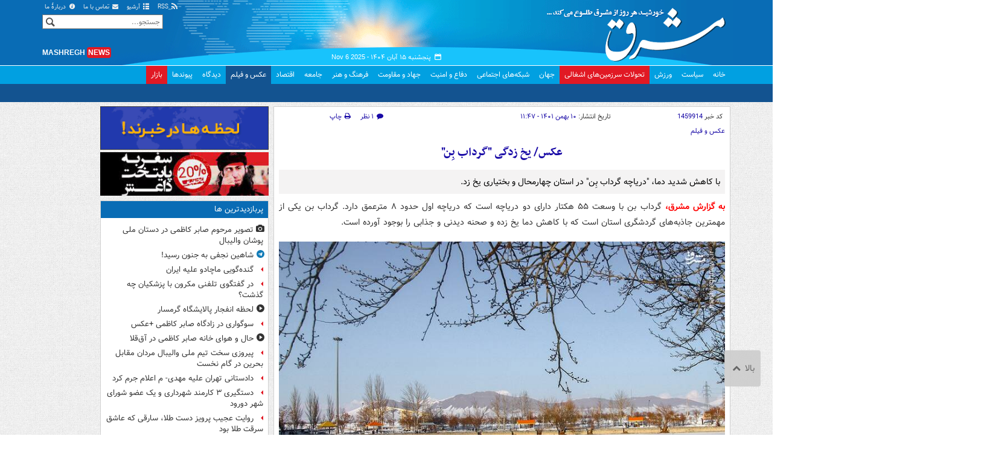

--- FILE ---
content_type: text/html;charset=UTF-8
request_url: https://www.mashreghnews.ir/photo/1459914/%D8%B9%DA%A9%D8%B3-%DB%8C%D8%AE-%D8%B2%D8%AF%DA%AF%DB%8C-%DA%AF%D8%B1%D8%AF%D8%A7%D8%A8-%D8%A8%D9%86
body_size: 138189
content:
<!DOCTYPE html>
<html lang="fa" xmlns="http://www.w3.org/1999/xhtml"><head>
        <title>مشرق نیوز - عکس/ یخ زدگی &quot;گرداب بِن&quot;</title>
    <meta itemprop="inLanguage" content="fa" />
    <meta itemprop="name" name="twitter:title" property="dc.title" content="عکس/ یخ زدگی &quot;گرداب بِن&quot;" />
    <meta name="description" property="dc.description" content="با کاهش شدید دما، &quot;دریاچه گرداب بِن&quot; در استان چهارمحال و بختیاری یخ زد." />
    <meta property="og:type" content="article" />
    <meta name="twitter:url" property="og:url" content="https://www.mashreghnews.ir/photo/1459914/عکس-یخ-زدگی-گرداب-بن" />
    <meta property="article:modified_time" content="2023-01-30T07:37:56Z" />
    <meta property="article:section" content="عکس و فیلم" />
    <meta name="keywords" property="article:tag" content="یخ زدگی,سرمای شدید,زمستان,آب و هوا,هواشناسی,اخبار مهم,چهارمحال و بختیاری" />
    <meta property="article:publisher" content="سایر" />
    <meta property="nastooh:topic" content="photo" />
    <meta property="nastooh:subtopic" content="photo" />
    <meta property="nastooh:pageType" content="news" />
    <meta property="nastooh:newsType" content="photo" />
    <meta property="nastooh:publishDate" content="2023-01-30" />
    <meta property="nastooh:commentCount" content="small" />
    <meta property="nastooh:keywordCount" content="7" />
    <meta property="nastooh:bodyWordCount" content="xsmall" />
    <meta property="nastooh:code" content="1459914" />
    <meta property="nastooh:nid" content="1459914" />
    <meta property="og:title" itemprop="headline" content="عکس/ یخ زدگی &quot;گرداب بِن&quot;" />
    <meta itemprop="alternativeHeadline" content="یخ زدگی &quot;گرداب بِن&quot;" />
    <meta name="twitter:description" itemprop="description" property="og:description" content="با کاهش شدید دما، &quot;دریاچه گرداب بِن&quot; در استان چهارمحال و بختیاری یخ زد." />
    <meta name="thumbnail" itemprop="thumbnailUrl" content="https://cdn.mashreghnews.ir/d/2023/01/30/1/3701596.jpg?ts=1675063674000" />
    <meta name="twitter:image" itemprop="image" property="og:image" content="https://cdn.mashreghnews.ir/d/2023/01/30/4/3701596.jpg?ts=1675063674000" />
    <meta itemprop="datePublished" property="article:published_time" content="2023-01-30T08:17:00Z" />
    <meta itemprop="dateModified" property="article:modified" content="2023-01-30T08:17:00Z" />
    <meta name="twitter:card" content="summary_large_image" />
    <meta name="genre" itemprop="genre" content="photo" />
    <link rel="author" href="مشرق نیوز" />
    <link rel="canonical" href="https://www.mashreghnews.ir/photo/1459914/عکس-یخ-زدگی-گرداب-بن" />
    <link property="og:site_name" href="مشرق نیوز" />
    <link rel="amphtml" href="https://www.mashreghnews.ir/amp/1459914/" />
    <meta name="robots" content="max-image-preview:large" />
    <link rel="alternate" type="application/rss+xml" href="https://www.mashreghnews.ir/rss/tp/8" />
	<script data-schema="WebPage" type="application/ld+json">
    {"@context":"https://schema.org","@type":"NewsArticle","mainEntityOfPage":{"@type":"WebPage","@id":"https://www.mashreghnews.ir/photo/1459914/عکس-یخ-زدگی-گرداب-بن","breadcrumb":"عکس و فیلم"},"inLanguage":"fa","genre":"photo","name":"عکس/ یخ زدگی \"گرداب بِن\"","headline":"عکس/ یخ زدگی \"گرداب بِن\"","datePublished":"2023-01-30T08:17:00Z","dateModified":"2023-01-30T07:37:56Z","author":{"@type":"Organization","name":"مشرق نیوز","url":"https://www.mashreghnews.ir"},"publisher":{"@type":"Organization","name":"مشرق نیوز","url":"https://www.mashreghnews.ir","logo":{"type":"ImageObject","width":"64","height":"64","url":"https://www.mashreghnews.ir/resources/theme/mashreghnews/img/favicon.ico"}},"thumbnailUrl":["https://cdn.mashreghnews.ir/d/2023/01/30/1/3701596.jpg?ts=1675063674000","https://cdn.mashreghnews.ir/d/2023/01/30/2/3701596.jpg?ts=1675063674000","https://cdn.mashreghnews.ir/d/2023/01/30/3/3701596.jpg?ts=1675063674000","https://cdn.mashreghnews.ir/d/2023/01/30/4/3701596.jpg?ts=1675063674000"],"description":"با کاهش شدید دما، \"دریاچه گرداب بِن\" در استان چهارمحال و بختیاری یخ زد.","url":"https://www.mashreghnews.ir/photo/1459914/عکس-یخ-زدگی-گرداب-بن","keywords":["یخ زدگی","سرمای شدید","زمستان","آب و هوا","هواشناسی","اخبار مهم","چهارمحال و بختیاری"],"image":["https://cdn.mashreghnews.ir/d/2023/01/30/4/3701596.jpg?ts=1675063674000","https://cdn.mashreghnews.ir/d/2023/01/30/3/3701596.jpg?ts=1675063674000","https://cdn.mashreghnews.ir/d/2023/01/30/2/3701596.jpg?ts=1675063674000"]}
    </script>
    <script type="application/ld+json">
    {"@context":"https://schema.org","@type":"BreadcrumbList","itemListElement":[{"@type":"ListItem","position":1,"name":"مشرق نیوز","item":"https://www.mashreghnews.ir"},{"@type":"ListItem","position":2,"name":"عکس و فیلم","item":"https://www.mashreghnews.ir/service/photo"},{"@type":"ListItem","position":3,"name":"عکس/ یخ زدگی \"گرداب بِن\"","item":"https://www.mashreghnews.ir/photo/1459914/عکس-یخ-زدگی-گرداب-بن"}]}
    </script>
    <meta charset="utf-8" />
    <meta http-equiv="X-UA-Compatible" content="IE=edge,chrome=1" />
    <meta http-equiv="Content-Language" content="fa" />
    <meta name="viewport" content="width=device-width, initial-scale=1.0" /><!-- Global site tag (gtag.js) - Google Analytics -->
<script async src="https://www.googletagmanager.com/gtag/js?id=G-2K1QJF67NZ"></script>
<script>
  window.dataLayer = window.dataLayer || [];
  function gtag(){dataLayer.push(arguments);}
  gtag('js', new Date());
  gtag('config', 'G-2K1QJF67NZ', {
    'cookie_flags': 'samesite=none;secure'
});
</script>
<meta property="nastooh:iframe" content="allow"/>
    <link rel="shortcut icon" href="/resources/theme/mashreghnews/img/favicon.ico" type="image/x-icon" />
    <link rel="search" type="application/opensearchdescription+xml" title="مشرق نیوز" href="https://www.mashreghnews.ir/opensearch.xhtml" />
    <meta property="og:site_name" content="مشرق نیوز" />
    <meta property="og:locale" content="fa" />
    <meta name="generator" content="www.nastooh.ir" />
    <meta name="language" content="fa" />
    <meta name="rating" content="General" />
    <meta name="copyright" content="© 2025 mashreghnews.ir " />
    <meta name="expires" content="never" />
    <meta name="publisher" content="مشرق نیوز" />
    <meta name="dc.publisher" content="مشرق نیوز" />
    <meta name="date" content="2025-11-06 T 08:24:07 +0330" />
        <link href="/resources/theme/mashreghnews/css/style.css?_=20250514-1" type="text/css" rel="stylesheet" />
        <script src="/resources/theme/global/js/vendor/jquery.min.js?_=20220615_1"></script>
        <script src="/resources/theme/global/js/jwplayer-8.11/jwplayer.js"></script>
		
        
        <script src="/resources/theme/global/js/vendor/modernizr-2.6.2.min.js"></script>
        <script src="/resources/theme/global/js/select2/4.0.2/select2.min.js"></script></head>
    <body class=" body-rtl rtl photos pt-news nt- ">
<header id="header">
    <div id="masthead" class="clearfix">
        <div class="container">
            <div class="row">
                <div class="col-xs-12 col-sm-6">
                </div>
                <div class="col-xs-12 col-sm-6">
                    <ul class="nav-menu">
                        <li><a href="/rss-help"><span class="glyphicon-rss"></span> RSS</a></li>
                        <li><a href="/archive"><span class="glyphicon-list"></span> آرشیو</a></li>
                        <li><a href="/news/699138/"><span class="glyphicon-envelope"></span> تماس با ما</a></li>
                        <li><a href="/news/699137/"><span class="glyphicon-info-circled"></span> دربارهٔ ما</a></li>
                        
                    </ul>
                </div>
            </div>
        </div>
    </div>
    <div class="container">
        <div class="row">
            <div class="logo col-xs-8 col-sm-8 col-md-4">
                <h1><a href="/">مشرق نیوز</a></h1>
            </div>
            <div class="col-xs-4 head-date">
                <span class="date">پنجشنبه ۱۵ آبان ۱۴۰۴ -
                <span class="ltr">Nov 6 2025</span>
                </span>
                
            </div>
            <div class="col-xs-12 col-sm-12 col-md-4 header-tools">
                <div class="search" id="header-search">
                    <div class="close hidden-md hidden-lg" data-toggle="toggle" data-target="#header-search">×</div>
                    <form method="get" action="/search" role="form">
                        <div class="input-group">
                            <input type="text" placeholder="جستجو..." value="" name="q" />
                            <button class="unstyled" type="submit"><i class="glyphicon-search"></i></button>
                        </div>
                    </form>
                </div>
                <div class="clearfix"></div>
                <div class="site-url">mashregh<span>news</span></div>
            </div>
        </div>
    </div>

    <nav id="menu">
        <div class="wrapper">
            <div class="container">
                <div class="row">
                    <div class="col-xs-12">
                        <ul>
                            <li class="">
                                <a href="/">خانه</a>
                                <ul class="submenu">
                                        <li class="blink">
                                            <a href="/archive">عناوین کل اخبار</a>
                                        </li>
                                        <li class="">
                                            <a href="">موضوعات روز :</a>
                                        </li>
                                        <li class="">
                                            <a href="/tag/%D8%AA%D8%AD%D9%84%DB%8C%D9%84+%D8%B1%D9%88%D8%B2">تحلیل روز</a>
                                        </li>
                                        <li class="">
                                            <a href="/tag/حمله+اسرائیل+به+ایران">اخبار حمله رژیم صهیونیستی</a>
                                        </li>
                                </ul>
                            </li>
                            <li class="">
                                <a href="/service/political-news">سیاست</a>
                                <ul class="submenu">
                                </ul>
                            </li>
                            <li class="">
                                <a href="/service/sports-news">ورزش</a>
                                <ul class="submenu">
                                </ul>
                            </li>
                            <li class="bg-red">
                                <a href="/service/occupied%20territories">تحولات سرزمین‌های اشغالی</a>
                                <ul class="submenu">
                                </ul>
                            </li>
                            <li class="">
                                <a href="/service/world-news">جهان</a>
                                <ul class="submenu">
                                </ul>
                            </li>
                            <li class="">
                                <a href="/subject/909967">شبکه‌های اجتماعی</a>
                                <ul class="submenu">
                                </ul>
                            </li>
                            <li class="">
                                <a href="/service/defence-news">دفاع و امنیت</a>
                                <ul class="submenu">
                                </ul>
                            </li>
                            <li class="">
                                <a href="/service/9">جهاد و مقاومت</a>
                                <ul class="submenu">
                                </ul>
                            </li>
                            <li class="">
                                <a href="/service/culture-news">فرهنگ و هنر</a>
                                <ul class="submenu">
                                </ul>
                            </li>
                            <li class="">
                                <a href="/service/social-news">جامعه</a>
                                <ul class="submenu">
                                </ul>
                            </li>
                            <li class="">
                                <a href="/service/economic-news">اقتصاد</a>
                                <ul class="submenu">
                                </ul>
                            </li>
                            <li class=" active">
                                <a href="/service/photo">عکس و فیلم</a>
                                <ul class="submenu">
                                </ul>
                            </li>
                            <li class="">
                                <a href="/service/Comments">دیدگاه</a>
                                <ul class="submenu">
                                </ul>
                            </li>
                            <li class="">
                                <a href="/links">پیوندها</a>
                                <ul class="submenu">
                                </ul>
                            </li>
                            <li class="bg-red">
                                <a href="/service/bazaar">بازار</a>
                                <ul class="submenu">
                                </ul>
                            </li>
                        </ul>
                        <button class="btn btn-default hidden-md hidden-lg" id="toggle-search" data-toggle="toggle" data-target="#header-search" data-focus="#header-search input"><i class="glyphicon-search"></i></button>
                        <button class="btn btn-default hidden-md hidden-lg" id="toggle-menu"><i class="glyphicon-menu"></i> عکس و فیلم</button>
                    </div>
                </div>
            </div>
        </div>
    </nav>
</header>
        <main class="mainbody">
            <div class="container">
                <div class="row">
		
		<div class="col-xs-12 col-ms-12 col-sm-8 col-md-8">
			<article id="item" class="box no-header item title-centered">
				<div class="print-header" style="display: none;">
					<div class="logo">
						<img src="/resources/theme/mashreghnews/img/logo_invert.png" alt="مشرق نیوز" />
					</div>
					<div class="link">
						<div class="barcode">
							<img src="/barcode?text=mshrgh.ir%2F1459914&amp;c=11d8f04ffb0e676792270463210099e722c1c6feaf890db694d0cd72be08f4d437e94ff649f1000fce78b542fd47bc88" alt="mshrgh.ir/1459914" />
							<span class="short-link ltr">mshrgh.ir/1459914</span>
						</div>
					</div>
				</div>
				<div class="item-header">
						<div class="item-nav row">
							<div class="col-xs-8 col-sm-3">
								کد خبر <span>1459914</span>
							</div>
							<div class="col-xs-8 col-sm-6 item-date">
								تاریخ انتشار: <span>۱۰ بهمن ۱۴۰۱ - ۱۱:۴۷</span>
							</div>
							<div class="col-xs-4 col-sm-3 comments-count">
								<ul class="list-inline list-unstyled">
									<li><a href="#news-comment"> <i class="glyphicon-comment"></i> <span>۱ نظر</span>
										</a></li>
									<li><a href="#" onclick="window.print(); return false"> <i class="glyphicon-print"></i> <span>چاپ</span>
										</a></li>
								</ul>
							</div>
						</div>
						<div class="row">
							<div class="path col-xs-12 col-sm-5">
								
								<ol class="breadcrumb">
									<li><a target="_blank" rel="index" href="/service/photo">عکس و فیلم</a></li>
								</ol>
							</div>
							
						</div>
					<div class="item-title">
						<h1 class="title"><a itemprop="headline" href="/photo/1459914/عکس-یخ-زدگی-گرداب-بن">عکس/ یخ زدگی &quot;گرداب بِن&quot;</a></h1>
					</div>
				</div><div class="item-summary">
						<figure class="item-img hide">
							<img src="https://cdn.mashreghnews.ir/d/2023/01/30/2/3701596.jpg?ts=1675063674000" alt="یخ زدگی &quot;گرداب بِن&quot;" itemprop="image" class="" title="عکس/ یخ زدگی &quot;گرداب بِن&quot;" />
						</figure>
					<p class="summary introtext" itemprop="description">با کاهش شدید دما، &quot;دریاچه گرداب بِن&quot; در استان چهارمحال و بختیاری یخ زد.</p></div>
				<div class="item-body">

					<div itemprop="articleBody" class="item-text"><p><span style="color:#ff0000"><strong>به گزارش مشرق،</strong></span> گرداب بن با وسعت ۵۵ هکتار دارای دو دریاچه است که دریاچه اول حدود ۸ مترعمق دارد. گرداب بن یکی از مهمترین جاذبه‌های گردشگری استان است که با کاهش دما یخ زده و صحنه دیدنی و جذابی را بوجود آورده است.</p><div class="gallery">
									<figure>
										<img src="https://cdn.mashreghnews.ir/d/2023/01/30/4/3701607.jpg?ts=1675063675000" alt="" class="" title="" />
										<figcaption></figcaption>
									</figure>
									<figure>
										<img src="https://cdn.mashreghnews.ir/d/2023/01/30/4/3701606.jpg?ts=1675063675000" alt="" class="" title="" />
										<figcaption></figcaption>
									</figure>
									<figure>
										<img src="https://cdn.mashreghnews.ir/d/2023/01/30/4/3701605.jpg?ts=1675063674000" alt="" class="" title="" />
										<figcaption></figcaption>
									</figure>
									<figure>
										<img src="https://cdn.mashreghnews.ir/d/2023/01/30/4/3701604.jpg?ts=1675063674000" alt="" class="" title="" />
										<figcaption></figcaption>
									</figure>
									<figure>
										<img src="https://cdn.mashreghnews.ir/d/2023/01/30/4/3701603.jpg?ts=1675063674000" alt="" class="" title="" />
										<figcaption></figcaption>
									</figure>
									<figure>
										<img src="https://cdn.mashreghnews.ir/d/2023/01/30/4/3701602.jpg?ts=1675063674000" alt="" class="" title="" />
										<figcaption></figcaption>
									</figure>
									<figure>
										<img src="https://cdn.mashreghnews.ir/d/2023/01/30/4/3701601.jpg?ts=1675063674000" alt="" class="" title="" />
										<figcaption></figcaption>
									</figure>
									<figure>
										<img src="https://cdn.mashreghnews.ir/d/2023/01/30/4/3701600.jpg?ts=1675063674000" alt="" class="" title="" />
										<figcaption></figcaption>
									</figure>
									<figure>
										<img src="https://cdn.mashreghnews.ir/d/2023/01/30/4/3701599.jpg?ts=1675063674000" alt="" class="" title="" />
										<figcaption></figcaption>
									</figure>
									<figure>
										<img src="https://cdn.mashreghnews.ir/d/2023/01/30/4/3701598.jpg?ts=1675063674000" alt="" class="" title="" />
										<figcaption></figcaption>
									</figure>
									<figure>
										<img src="https://cdn.mashreghnews.ir/d/2023/01/30/4/3701597.jpg?ts=1675063674000" alt="" class="" title="" />
										<figcaption></figcaption>
									</figure>
									<figure>
										<img src="https://cdn.mashreghnews.ir/d/2023/01/30/4/3701596.jpg?ts=1675063674000" alt="" class="" title="" />
										<figcaption></figcaption>
									</figure>
									<figure>
										<img src="https://cdn.mashreghnews.ir/d/2023/01/30/4/3701595.jpg?ts=1675063674000" alt="" class="" title="" />
										<figcaption></figcaption>
									</figure>
									<figure>
										<img src="https://cdn.mashreghnews.ir/d/2023/01/30/4/3701594.jpg?ts=1675063674000" alt="" class="" title="" />
										<figcaption></figcaption>
									</figure>
									<figure>
										<img src="https://cdn.mashreghnews.ir/d/2023/01/30/4/3701593.jpg?ts=1675063673000" alt="" class="" title="" />
										<figcaption></figcaption>
									</figure>
									<figure>
										<img src="https://cdn.mashreghnews.ir/d/2023/01/30/4/3701592.jpg?ts=1675063673000" alt="" class="" title="" />
										<figcaption></figcaption>
									</figure>
									<figure>
										<img src="https://cdn.mashreghnews.ir/d/2023/01/30/4/3701591.jpg?ts=1675063673000" alt="" class="" title="" />
										<figcaption></figcaption>
									</figure>
									<figure>
										<img src="https://cdn.mashreghnews.ir/d/2023/01/30/4/3701590.jpg?ts=1675063673000" alt="" class="" title="" />
										<figcaption></figcaption>
									</figure>
									<figure>
										<img src="https://cdn.mashreghnews.ir/d/2023/01/30/4/3701589.jpg?ts=1675063673000" alt="" class="" title="" />
										<figcaption></figcaption>
									</figure>
									<figure>
										<img src="https://cdn.mashreghnews.ir/d/2023/01/30/4/3701588.jpg?ts=1675063673000" alt="" class="" title="" />
										<figcaption></figcaption>
									</figure></div>
					</div> 
				</div>

				<div class="item-footer row">
					
					<div class="col-xs-12 col-sm-6">
						<div class="item-sharing">
							<ul class="list-inline">
								<li class="fb"><a href="http://www.facebook.com/sharer.php?u=mshrgh.ir%2F1459914">
										<i class="glyphicon-facebook"></i></a></li>
								<li class="tw"><a href="http://twitter.com/intent/tweet?url=mshrgh.ir%2F1459914">
										<i class="glyphicon-twitter"></i></a></li>
								
										
								
										
								<li class="tg"><a href="tg://msg_url?url=mshrgh.ir%2F1459914">
										<i class="glyphicon-telegram"></i></a></li>
							</ul>
						</div>
					</div>
					<div class="col-xs-12 col-sm-6">
						<div class="short-link-container">
							<div class="form-group">
								
								<i class="glyphicon-link"></i>
								<input type="text" id="short-url" class="clean" value="mshrgh.ir/1459914" readonly="readonly" />
							</div>
						</div>
					</div>
				</div>

				<div class="item-boxes">
            <section id="box60" class="box clean " data-conf="{}">
                <div style="">
                    <ul>
                            <li data-conf="{}" id="ad60_263" class="">
                                    <figure><a href="/redirect/ads/263" target="_self">
                                                <img src="https://cdn.mashreghnews.ir/d/2023/08/06/0/3883473.gif?ts=1691324398000" alt="تبلیغات در مشرق" loading="lazy" title="" /></a></figure>
                                
                            </li>
                            <li data-conf="{}" id="ad60_203" class="">
                                    <figure><a href="/redirect/ads/203" target="_self">
                                                <img src="https://cdn.mashreghnews.ir/d/2022/02/26/0/3408537.jpg" alt="اینستاگرام مشرق " loading="lazy" title="" /></a></figure>
                                
                            </li>
                            <li data-conf="{}" id="ad60_284" class="">
                                    <figure><a href="/redirect/ads/284" rel="nofollow" target="_self">
                                                <img src="https://cdn.mashreghnews.ir/d/2021/01/30/0/3046181.gif" alt="شهر خبر - جدید" loading="lazy" title="" /></a></figure>
                                
                            </li>
                            <li data-conf="{}" id="ad60_364" class="">
                                    <figure><a href="/redirect/ads/364" rel="nofollow" target="_blank">
                                                <img src="https://cdn.mashreghnews.ir/d/2025/11/02/0/4529519.gif?ts=1762072338000" alt="نکسفون" loading="lazy" title="" /></a></figure>
                                
                            </li>
                    </ul>
                </div>
            </section>
							<section class="box clean related-items list list-bullets hidden-time header-clean">
								<header>
									<h2>اخبار مرتبط</h2>
								</header>
								<div>
									<ul>
											<li class="photo">
												<div class="desc">
												
													<h3><a href="/photo/1459619/عکس-نمای-زمستانی-از-سد-زاینده-رود" target="_blank">عکس/ نمای زمستانی از سد زاینده‌رود
														</a></h3>
												</div>
											</li>
											<li class="video">
												<div class="desc">
												
													<h3><a href="/news/1459973/فیلم-شهر-یخی-روسیه" target="_blank">فیلم/ شهر یخی روسیه
														</a></h3>
												</div>
											</li>
											<li class="photo">
												<div class="desc">
												
													<h3><a href="/photo/1459848/تصاویری-زیبا-از-صبح-برفی-تهران" target="_blank">تصاویری زیبا از صبح برفی تهران
														</a></h3>
												</div>
											</li>
											<li class="photo">
												<div class="desc">
												
													<h3><a href="/photo/1460533/عکس-آبشار-دوقلو-شیرپلا-یخ-زد" target="_blank">عکس/ آبشار دوقلو شیرپلا یخ زد!
														</a></h3>
												</div>
											</li>
											<li class="photo">
												<div class="desc">
												
													<h3><a href="/photo/1459611/عکس-ترکیب-زیبای-برف-نخل-و-گز" target="_blank">عکس/ ترکیب زیبای برف، نخل و گز
														</a></h3>
												</div>
											</li>
											<li class="video">
												<div class="desc">
												
													<h3><a href="/news/1460232/فیلم-آخرین-تغییرات-آب-و-هوا-در-کشور" target="_blank">فیلم/ آخرین تغییرات آب و هوا در کشور
														</a></h3>
												</div>
											</li>
											<li class="photo">
												<div class="desc">
												
													<h3><a href="/photo/1459362/عکس-تیوب-سواری-در-پیست-اسکی-بارده" target="_blank">عکس/ تیوب سواری در &quot;پیست اسکی بارده&quot;
														</a></h3>
												</div>
											</li>
											<li class="news">
												<div class="desc">
												
													<h3><a href="/news/1465940/دریاچه-گهر-یخ-زد-فیلم" target="_blank">دریاچه «گهر» یخ زد +فیلم
														</a></h3>
												</div>
											</li>
											<li class="video">
												<div class="desc">
												
													<h3><a href="/news/1464065/فیلم-آبشار-تنگه-واشی-به-این-زیبایی-یخ-زد" target="_blank">فیلم/ آبشار تنگه واشی به این زیبایی یخ زد!
														</a></h3>
												</div>
											</li>
											<li class="video">
												<div class="desc">
												
													<h3><a href="/news/1469735/فیلم-قدم-زدن-روی-دریاچه-یخ-زده-قله-سبلان" target="_blank">فیلم/ قدم زدن روی دریاچه یخ زده قله سبلان
														</a></h3>
												</div>
											</li>
											<li class="video">
												<div class="desc">
												
													<h3><a href="/news/1459010/فیلم-بارش-برف-در-شهرستان-پاوه" target="_blank">فیلم/ بارش برف در شهرستان پاوه
														</a></h3>
												</div>
											</li>
											<li class="video">
												<div class="desc">
												
													<h3><a href="/news/1459053/فیلم-بارش-شدید-برف-در-کرمان" target="_blank">فیلم/ بارش شدید برف در کرمان
														</a></h3>
												</div>
											</li>
											<li class="photo">
												<div class="desc">
												
													<h3><a href="/photo/1459011/عکس-بارش-برف-زمستانی-در-زاهدان" target="_blank">عکس/ بارش برف زمستانی در زاهدان
														</a></h3>
												</div>
											</li>
									</ul>
								</div>
							</section>
							<section class="box tags clean list-clean list-inline header-inline header-clean negative-margin bg-graylight">
								<header><h2>برچسب‌ها</h2></header>
								<div><ul>
												<li><a href="/tag/%DB%8C%D8%AE+%D8%B2%D8%AF%DA%AF%DB%8C" rel="Index, Tag">یخ زدگی</a></li>
												<li><a href="/tag/%D8%B3%D8%B1%D9%85%D8%A7%DB%8C+%D8%B4%D8%AF%DB%8C%D8%AF" rel="Index, Tag">سرمای شدید</a></li>
												<li><a href="/tag/%D8%B2%D9%85%D8%B3%D8%AA%D8%A7%D9%86" rel="Index, Tag">زمستان</a></li>
												<li><a href="/tag/%D8%A2%D8%A8+%D9%88+%D9%87%D9%88%D8%A7" rel="Index, Tag">آب و هوا</a></li>
												<li><a href="/tag/%D9%87%D9%88%D8%A7%D8%B4%D9%86%D8%A7%D8%B3%DB%8C" rel="Index, Tag">هواشناسی</a></li>
												<li><a href="/tag/%DA%86%D9%87%D8%A7%D8%B1%D9%85%D8%AD%D8%A7%D9%84+%D9%88+%D8%A8%D8%AE%D8%AA%DB%8C%D8%A7%D8%B1%DB%8C" rel="Index, Tag">چهارمحال و بختیاری</a></li>
									</ul></div>
							</section>
				</div>
			</article>
            <section id="box315" class="box  no-header tags list-clean  list-inline hidden-md hidden-lg" style="" data-conf="{&quot;id&quot;:315}">
                <div><div style="text-align:right; ">
 <ul class="tags list-clean no-header list-inline">

   <li><a href=" https://respina24.ir/flight">بلیط هواپیما</a></li>
   <li><a href=" https://ahanmelal.com/"> قیمت آهن امروز </a></li>
   <li><a href=" https://www.signalypto.com/">سیگنال ارز دیجیتال</a></li>
   <li><a href=" https://up-ahang.ir/">آپ آهنگ</a></li>
   <li><a href=" https://musicshah.ir/">موزیک شاه</a></li>
   <li><a href=" https://tarikhema.org">سایت تاریخ ایران</a></li>
   <li><a href=" https://www.booking.ir/hotels/istanbul/">رزرو هتل های استانبول</a></li>
   <li><a href=" https://www.flytoday.ir/hotel/%D9%87%D8%AA%D9%84-%D9%87%D8%A7%DB%8C-%D8%A7%D8%B3%D8%AA%D8%A7%D9%86%D8%A8%D9%88%D9%84">رزرو هتل استانبول</a></li>
   <li><a href=" https://omranmodern.com/materials/%D8%A8%D9%84%D9%88%DA%A9-%D9%87%D8%A8%D9%84%DA%A9%D8%B3">قیمت هبلکس</a></li>
   <li><a href=" https://musics-fa.com/madahi/">دانلود مداحی و نوحه</a></li>
   <li><a href=" https://irmozayede.com/">مزایده خودرو</a></li>
 <li><a href=" https://hirzrazavi.ir/%D8%AD%D8%B1%D8%B2-%D8%A7%D9%85%D8%A7%D9%85-%D8%AC%D9%88%D8%A7%D8%AF/">حرز امام جواد</a></li>
<li><a href=" https://arabon.co/%d8%aa%d9%88%d8%b3%d8%b9%d9%87-%d8%b1%d9%87%d8%a8%d8%b1%db%8c-%d8%af%d8%b1-%d8%b3%d8%a7%d8%b2%d9%85%d8%a7%d9%86-%d9%84%db%8c%d8%af%d8%b1%d8%b4%db%8c%d9%be/%da%a9%d9%88%da%86%db%8c%d9%86%da%af-%d9%85%d8%af%db%8c%d8%b1%d8%b9%d8%a7%d9%85%d9%84/">کوچینگ مدیرعامل</a></li>

<li><a href=" https://download1music.ir/"> دانلود آهنگ جدید </a></li>
<li><a href=" https://cinematicket.org/cinema/detail/788"> سینما تارخ شیراز </a></li>
<li><a href=" https://tamertmarkzi.com/%D8%AA%D8%B9%D9%85%DB%8C%D8%B1-%DA%A9%D8%B1%DA%A9%D8%B1%D9%87-%D8%A8%D8%B1%D9%82%DB%8C/">کرکره و جک پارکینگی </a></li>


<li><a href=" https://mahniroo.com/product-category/diesel-generator/">دیزل ژنراتور</a></li>
<li><a href=" https://sonarfloors.com/%D9%85%D9%88%DA%A9%D8%AA-%D8%AA%D8%A7%DB%8C%D9%84%DB%8C/">موکت تایلی</a></li>
<li><a href=" https://bearingsmart.ir/"> بلبرینگ </a></li>
<li><a href=" https://ligvan.com/"> خرید پنیر لیقوان </a></li>


</li>
   </ul>
</div>
                </div>
                
            </section>
    <section class="box header-outside comment-form">
        <header><h2>نظر شما</h2></header>
        <div>
            <form enctype="application/x-www-form-urlencoded" data-url="/rest/postcomment" role="form" data-toggle="validator" method="post" name="frmNewsComment" id="frmNewsComment" data-success="نظر شما با موفقیت ارسال شد." class="form-comment" data-error="اشکالی در ارسال نظر شما رخ داده‌است!" data-captcha-error="کد امنیتی اشتباه وارد شده است">
                <div class="comment-info">
                    <div class="alert alert-info hide fade">شما در حال پاسخ به نظر «<span></span>» هستید.
                        <button type="button" class="close">× <span>لغو پاسخ</span></button>
                        <blockquote></blockquote>
                    </div>
                </div>
                <input type="hidden" value="frmNewsComment" name="frmNewsComment" />
                <input type="hidden" value="1459914" name="newsId" id="newsId" />
                <input type="hidden" value="0" name="reply" />
                <input type="hidden" value="" name="parentId" />
                <fieldset>
                    <label for="userName" class="col-xs-3">نام</label>
                    <div class="form-group col-xs-9">
                        <input type="text" id="userName" name="userName" placeholder="نام" maxlength="50" class="form-control" data-minlength="3" data-required-msg="لطفا نام خود را وارد کنید." />
                    </div>
                    <label for="userEmail" class="col-xs-3">ایمیل</label>
                    <div class="form-group col-xs-9">
                        <input type="email" placeholder="ایمیل" class="form-control ltr" id="userEmail" name="userEmail" maxlength="80" />
                    </div>
                    <label for="userName" class="col-xs-3">نظر شما *</label>
                    <div class="form-group col-xs-9">
                        <textarea maxlength="2000" placeholder="نظر شما" data-required-msg="لطفاً نظر خود را وارد کنید." class="form-control" required="true" id="body" name="body" rows="5"></textarea>
                    </div><div class="form-group captcha-group">
                        <div class="captcha">
                            <input id="captchaKey" name="captchaKey" value="dfd6bf575ff29700f1dd5e07b9f30e1beca4635d1a8990a8f079d45a305212c68cb1bca06eb470824b26238fdec4a5ce3b9223605bbf788b95839005780e4b1b0aa27cdeb601558ce0f311152d9285077f14592226fa4737e96e9adc62ccd3c4" type="hidden" />
                            <div class="captcha-image">
                                <img id="captchaImg" src="/sncaptcha.jpg?key=dfd6bf575ff29700f1dd5e07b9f30e1beca4635d1a8990a8f079d45a305212c68cb1bca06eb470824b26238fdec4a5ce3b9223605bbf788b95839005780e4b1b0aa27cdeb601558ce0f311152d9285077f14592226fa4737e96e9adc62ccd3c4" alt="captcha" />
                            </div>
                            <label for="captchaText"><i class="req">*</i> لطفا عدد مقابل را در جعبه متن وارد کنید</label>
                            <div class="captcha-input">
                                <input id="captchaText" type="text" name="captchaText" class="form-control" required="required" requiredmsg="حاصل عبارت را وارد کنید." />
                            </div>
                        </div></div>
                    <div class="form-group">
                        <input type="button" class="btn btn-info" value="ارسال" name="btnSave" id="btnSave" />
                        <div class="msg"></div>
                    </div>
                </fieldset>
            </form>
        </div>
    </section>
    <section class="box header-outside comments" id="news-comment">
        <header><h2>نظرات</h2></header>
        <div>
            <div class="comment-stats">
                <ul>
                    <li>انتشار یافته: 1</li>
                    <li>در انتظار بررسی: 0</li>
                    <li>غیر قابل انتشار: 0</li>
                </ul>
            </div>
            <div class="comment-list">
            <ul>
                <li data-id="9173433">
                    <div class="comment-header text-center row">
                        <div class="meta col-xs-8 col-sm-7">
                            <span class="author">بختیاری </span>
                            <span class="flag"><img src="/resources/theme/global/img/flag/ir.png" alt="IR" />
                            </span>
                            <span class="date">۱۴:۱۲ - ۱۴۰۱/۱۱/۱۰</span>
                        </div>
                        <div class="rating col-xs-3 col-sm-4">
                            <a class="rate plus">1</a> <a class="rate minus">0</a>
                        </div>
                        <div class="reply-button col-xs-1 col-sm-1">
                            <a href="#" class="btn btn-link btn-xs">پاسخ</a>
                        </div>
                    </div>
                    <div class="comment-body">استان زیبای مااااااااااااااااااااااااااااا</div>
                </li>
            </ul>
            </div>
        </div>
    </section>
            <section id="carousel253" class="box editors-choice bg-graylight cols cols-6 hidden-time hidden-summary slider hidden-md hidden-lg has-carousel" style="" data-conf="{&quot;id&quot;:253,&quot;items&quot;:6,&quot;auto&quot;:false,&quot;fx&quot;:false,&quot;autoHeight&quot;:false,&quot;controls&quot;:true,&quot;paging&quot;:false,&quot;pagingHeader&quot;:false}">
                <header>
                    <h2 style=""><a href="/tag/%D8%AE%D9%88%D8%AF%D8%B1%D9%88" target="_self" title="آرشیو خودرو">خودرو</a>
                    </h2>
                </header>
                <div>
                    <ul>
                                <li class="news" data-conf="{}">
                                        <figure><a target="_self" rel="" href="/news/1762132/بازار-تسلاهای-چینی-خلوت-شد" title="۱ ساعت قبل">
                                                <img src="https://cdn.mashreghnews.ir/d/2025/11/05/1/4532060.jpg" alt="بازار تسلاهای چینی خلوت شد" loading="lazy" />
                                        </a></figure>
<div class="desc">
    <h3><a href="/news/1762132/%D8%A8%D8%A7%D8%B2%D8%A7%D8%B1-%D8%AA%D8%B3%D9%84%D8%A7%D9%87%D8%A7%DB%8C-%DA%86%DB%8C%D9%86%DB%8C-%D8%AE%D9%84%D9%88%D8%AA-%D8%B4%D8%AF" target="_self" title="۱ ساعت قبل">بازار تسلاهای چینی خلوت شد</a>
        
    </h3>
</div>
                                </li>
                                <li class="news" data-conf="{}">
                                        <figure><a target="_self" rel="" href="/news/1760766/فولکس-واگن-به-مرز-ورشکستگی-رسید" title="۵ روز قبل">
                                                <img src="https://cdn.mashreghnews.ir/d/2025/10/31/1/4528203.jpg" alt="فولکس‌واگن به مرز ورشکستگی رسید" loading="lazy" />
                                        </a></figure>
<div class="desc">
    <h3><a href="/news/1760766/%D9%81%D9%88%D9%84%DA%A9%D8%B3-%D9%88%D8%A7%DA%AF%D9%86-%D8%A8%D9%87-%D9%85%D8%B1%D8%B2-%D9%88%D8%B1%D8%B4%DA%A9%D8%B3%D8%AA%DA%AF%DB%8C-%D8%B1%D8%B3%DB%8C%D8%AF" target="_self" title="۵ روز قبل">فولکس‌واگن به مرز ورشکستگی رسید</a>
        
    </h3>
</div>
                                </li>
                                <li class="news" data-conf="{}">
                                        <figure><a target="_self" rel="" href="/news/1759806/بازار-خودروهای-برقی-چین-به-بن-بست-رسید" title="۹ روز قبل">
                                                <img src="https://cdn.mashreghnews.ir/d/2025/10/27/1/4525816.jpg" alt="بازار خودروهای برقی چین به بن‌بست رسید" loading="lazy" />
                                        </a></figure>
<div class="desc">
    <h3><a href="/news/1759806/%D8%A8%D8%A7%D8%B2%D8%A7%D8%B1-%D8%AE%D9%88%D8%AF%D8%B1%D9%88%D9%87%D8%A7%DB%8C-%D8%A8%D8%B1%D9%82%DB%8C-%DA%86%DB%8C%D9%86-%D8%A8%D9%87-%D8%A8%D9%86-%D8%A8%D8%B3%D8%AA-%D8%B1%D8%B3%DB%8C%D8%AF" target="_self" title="۹ روز قبل">بازار خودروهای برقی چین به بن‌بست رسید</a>
        
    </h3>
</div>
                                </li>
                                <li class="news" data-conf="{}">
                                        <figure><a target="_self" rel="" href="/news/1759929/تولید-تویوتا-روی-غلتک-افتاد" title="۹ روز قبل">
                                                <img src="https://cdn.mashreghnews.ir/d/2025/10/27/1/4526309.jpg" alt="تولید تویوتا روی غلتک افتاد" loading="lazy" />
                                        </a></figure>
<div class="desc">
    <h3><a href="/news/1759929/%D8%AA%D9%88%D9%84%DB%8C%D8%AF-%D8%AA%D9%88%DB%8C%D9%88%D8%AA%D8%A7-%D8%B1%D9%88%DB%8C-%D8%BA%D9%84%D8%AA%DA%A9-%D8%A7%D9%81%D8%AA%D8%A7%D8%AF" target="_self" title="۹ روز قبل">تولید تویوتا روی غلتک افتاد</a>
        
    </h3>
</div>
                                </li>
                                <li class="news" data-conf="{}">
                                        <figure><a target="_self" rel="" href="/news/1759771/افزایش-قیمت-خودروها-بازار-را-از-رکود-خارج-نکرد" title="۱۰ روز قبل">
                                                <img src="https://cdn.mashreghnews.ir/d/2025/10/27/1/4525737.jpg" alt="افزایش قیمت خودروها، بازار را از رکود خارج نکرد" loading="lazy" />
                                        </a></figure>
<div class="desc">
    <h3><a href="/news/1759771/%D8%A7%D9%81%D8%B2%D8%A7%DB%8C%D8%B4-%D9%82%DB%8C%D9%85%D8%AA-%D8%AE%D9%88%D8%AF%D8%B1%D9%88%D9%87%D8%A7-%D8%A8%D8%A7%D8%B2%D8%A7%D8%B1-%D8%B1%D8%A7-%D8%A7%D8%B2-%D8%B1%DA%A9%D9%88%D8%AF-%D8%AE%D8%A7%D8%B1%D8%AC-%D9%86%DA%A9%D8%B1%D8%AF" target="_self" title="۱۰ روز قبل">افزایش قیمت خودروها، بازار را از رکود خارج نکرد</a>
        
    </h3>
</div>
                                </li>
                                <li class="news" data-conf="{}">
                                        <figure><a target="_self" rel="" href="/news/1759261/تولید-خودرو-در-انگلیس-به-قعر-۷۳-ساله-رسید" title="۱۱ روز قبل">
                                                <img src="https://cdn.mashreghnews.ir/d/2025/10/25/1/4524630.jpg" alt="تولید خودرو در انگلیس به قعر ۷۳ ساله رسید" loading="lazy" />
                                        </a></figure>
<div class="desc">
    <h3><a href="/news/1759261/%D8%AA%D9%88%D9%84%DB%8C%D8%AF-%D8%AE%D9%88%D8%AF%D8%B1%D9%88-%D8%AF%D8%B1-%D8%A7%D9%86%DA%AF%D9%84%DB%8C%D8%B3-%D8%A8%D9%87-%D9%82%D8%B9%D8%B1-%DB%B7%DB%B3-%D8%B3%D8%A7%D9%84%D9%87-%D8%B1%D8%B3%DB%8C%D8%AF" target="_self" title="۱۱ روز قبل">تولید خودرو در انگلیس به قعر ۷۳ ساله رسید</a>
        
    </h3>
</div>
                                </li>
                                <li class="news" data-conf="{}">
                                        <figure><a target="_self" rel="" href="/news/1759262/پول-های-بلوکه-شده-آزاد-شد-تحویل-۱۲۰-روزه-برای-خودروهای-وارداتی" title="۱۲ روز قبل">
                                                <img src="https://cdn.mashreghnews.ir/d/2025/10/25/1/4524631.jpg" alt="رفع مسدودی حساب متقاضیان خودروهای وارداتی" loading="lazy" />
                                        </a></figure>
<div class="desc">
    <h3><a href="/news/1759262/%D9%BE%D9%88%D9%84-%D9%87%D8%A7%DB%8C-%D8%A8%D9%84%D9%88%DA%A9%D9%87-%D8%B4%D8%AF%D9%87-%D8%A2%D8%B2%D8%A7%D8%AF-%D8%B4%D8%AF-%D8%AA%D8%AD%D9%88%DB%8C%D9%84-%DB%B1%DB%B2%DB%B0-%D8%B1%D9%88%D8%B2%D9%87-%D8%A8%D8%B1%D8%A7%DB%8C-%D8%AE%D9%88%D8%AF%D8%B1%D9%88%D9%87%D8%A7%DB%8C-%D9%88%D8%A7%D8%B1%D8%AF%D8%A7%D8%AA%DB%8C" target="_self" title="۱۲ روز قبل">رفع مسدودی حساب متقاضیان خودروهای وارداتی</a>
        
    </h3>
</div>
                                </li>
                                <li class="news" data-conf="{}">
                                        <figure><a target="_self" rel="" href="/news/1759225/بازار-خودرو-در-چنته-افزایش-قیمت-خودروسازان-متقاضیان-خودرو-برای" title="۱۲ روز قبل">
                                                <img src="https://cdn.mashreghnews.ir/d/2025/10/25/1/4524516.jpg" alt="بازار خودرو در چنته افزایش قیمت خودروسازان" loading="lazy" />
                                        </a></figure>
<div class="desc">
    <h3><a href="/news/1759225/%D8%A8%D8%A7%D8%B2%D8%A7%D8%B1-%D8%AE%D9%88%D8%AF%D8%B1%D9%88-%D8%AF%D8%B1-%DA%86%D9%86%D8%AA%D9%87-%D8%A7%D9%81%D8%B2%D8%A7%DB%8C%D8%B4-%D9%82%DB%8C%D9%85%D8%AA-%D8%AE%D9%88%D8%AF%D8%B1%D9%88%D8%B3%D8%A7%D8%B2%D8%A7%D9%86-%D9%85%D8%AA%D9%82%D8%A7%D8%B6%DB%8C%D8%A7%D9%86-%D8%AE%D9%88%D8%AF%D8%B1%D9%88-%D8%A8%D8%B1%D8%A7%DB%8C" target="_self" title="۱۲ روز قبل">بازار خودرو در چنته افزایش قیمت خودروسازان</a>
        
    </h3>
</div>
                                </li>
                                <li class="news" data-conf="{}">
                                        <figure><a target="_self" rel="" href="/news/1758872/رکورد-فروش-هم-برای-تسلا-نان-آور-نشد" title="۱۳ روز قبل">
                                                <img src="https://cdn.mashreghnews.ir/d/2025/10/23/1/4523818.jpg" alt="رکورد فروش هم برای تسلا نان‌آور نشد" loading="lazy" />
                                        </a></figure>
<div class="desc">
    <h3><a href="/news/1758872/%D8%B1%DA%A9%D9%88%D8%B1%D8%AF-%D9%81%D8%B1%D9%88%D8%B4-%D9%87%D9%85-%D8%A8%D8%B1%D8%A7%DB%8C-%D8%AA%D8%B3%D9%84%D8%A7-%D9%86%D8%A7%D9%86-%D8%A2%D9%88%D8%B1-%D9%86%D8%B4%D8%AF" target="_self" title="۱۳ روز قبل">رکورد فروش هم برای تسلا نان‌آور نشد</a>
        
    </h3>
</div>
                                </li>
                                <li class="news" data-conf="{}">
                                        <figure><a target="_self" rel="" href="/news/1758858/رونمایی-از-نخستین-خودروی-پلاگین-هیبرید-کشور-آریا-پلاگین-هیبرید" title="۱۴ روز قبل">
                                                <img src="https://cdn.mashreghnews.ir/d/2025/10/23/1/4523803.jpg" alt="رونمایی از نخستین خودروی پلاگین هیبرید کشور" loading="lazy" />
                                        </a></figure>
<div class="desc">
    <h3><a href="/news/1758858/%D8%B1%D9%88%D9%86%D9%85%D8%A7%DB%8C%DB%8C-%D8%A7%D8%B2-%D9%86%D8%AE%D8%B3%D8%AA%DB%8C%D9%86-%D8%AE%D9%88%D8%AF%D8%B1%D9%88%DB%8C-%D9%BE%D9%84%D8%A7%DA%AF%DB%8C%D9%86-%D9%87%DB%8C%D8%A8%D8%B1%DB%8C%D8%AF-%DA%A9%D8%B4%D9%88%D8%B1-%D8%A2%D8%B1%DB%8C%D8%A7-%D9%BE%D9%84%D8%A7%DA%AF%DB%8C%D9%86-%D9%87%DB%8C%D8%A8%D8%B1%DB%8C%D8%AF" target="_self" title="۱۴ روز قبل">رونمایی از نخستین خودروی پلاگین هیبرید کشور</a>
        
    </h3>
</div>
                                </li>
                                <li class="news" data-conf="{}">
                                        <figure><a target="_self" rel="" href="/news/1758712/توقف-تولید-۲-مدل-مهم-فولکس-واگن" title="۱۴ روز قبل">
                                                <img src="https://cdn.mashreghnews.ir/d/2025/10/22/1/4523506.jpg" alt="توقف تولید ۲ مدل مهم فولکس واگن" loading="lazy" />
                                        </a></figure>
<div class="desc">
    <h3><a href="/news/1758712/%D8%AA%D9%88%D9%82%D9%81-%D8%AA%D9%88%D9%84%DB%8C%D8%AF-%DB%B2-%D9%85%D8%AF%D9%84-%D9%85%D9%87%D9%85-%D9%81%D9%88%D9%84%DA%A9%D8%B3-%D9%88%D8%A7%DA%AF%D9%86" target="_self" title="۱۴ روز قبل">توقف تولید ۲ مدل مهم فولکس واگن</a>
        
    </h3>
</div>
                                </li>
                                <li class="news" data-conf="{}">
                                        <figure><a target="_self" rel="" href="/news/1758597/قیمت-جدید-محصولات-سایپا-اعلام-شد-جدول" title="۱۵ روز قبل">
                                                <img src="https://cdn.mashreghnews.ir/d/2025/10/22/1/4523146.jpg" alt="قیمت جدید محصولات سایپا اعلام شد+جدول" loading="lazy" />
                                        </a></figure>
<div class="desc">
    <h3><a href="/news/1758597/%D9%82%DB%8C%D9%85%D8%AA-%D8%AC%D8%AF%DB%8C%D8%AF-%D9%85%D8%AD%D8%B5%D9%88%D9%84%D8%A7%D8%AA-%D8%B3%D8%A7%DB%8C%D9%BE%D8%A7-%D8%A7%D8%B9%D9%84%D8%A7%D9%85-%D8%B4%D8%AF-%D8%AC%D8%AF%D9%88%D9%84" target="_self" title="۱۵ روز قبل">قیمت جدید محصولات سایپا اعلام شد+جدول</a>
        
    </h3>
</div>
                                </li>
                    </ul>
                </div>
                
            </section>
            <section id="box95" class="box bg-graylight hidden-time cols cols-3" style="" data-conf="{&quot;id&quot;:95}">
                <header>
                    <h2 style=""><a href="/archive/pl/95/%D8%A7%DB%8C%D9%86-%D9%85%D8%B7%D8%A7%D9%84%D8%A8-%D8%B1%D8%A7-%D8%A7%D8%B2-%D8%AF%D8%B3%D8%AA-%D9%86%D8%AF%D9%87%DB%8C%D8%AF?ms=4" target="_blank" title="آرشیو این مطالب را از دست ندهید....">این مطالب را از دست ندهید....</a>
                    </h2>
                </header>
                <div>
                    <ul>
                                <li class="news" data-conf="{}">
                                        <figure><a target="_blank" rel="" href="/news/1762246/روایت-عجیب-پرویز-دست-طلا-سارقی-که-عاشق-سرقت-طلا-بود" title="دیروز ۲۱:۴۱">
                                                <img src="https://cdn.mashreghnews.ir/d/2025/11/05/2/4532495.jpg" alt="روایت عجیب پرویز دست طلا، سارقی که عاشق سرقت طلا بود" loading="lazy" />
                                        </a></figure>
<div class="desc">
    <h3><a href="/news/1762246/%D8%B1%D9%88%D8%A7%DB%8C%D8%AA-%D8%B9%D8%AC%DB%8C%D8%A8-%D9%BE%D8%B1%D9%88%DB%8C%D8%B2-%D8%AF%D8%B3%D8%AA-%D8%B7%D9%84%D8%A7-%D8%B3%D8%A7%D8%B1%D9%82%DB%8C-%DA%A9%D9%87-%D8%B9%D8%A7%D8%B4%D9%82-%D8%B3%D8%B1%D9%82%D8%AA-%D8%B7%D9%84%D8%A7-%D8%A8%D9%88%D8%AF" target="_blank" title="دیروز ۲۱:۴۱">روایت عجیب پرویز دست طلا، سارقی که عاشق سرقت طلا بود</a>
        
    </h3>
</div>
                                </li>
                                <li class="news" data-conf="{}">
                                        <figure><a target="_blank" rel="" href="/news/1762210/دستگیری-موبایل-قاپ-خیابان-جمهوری-تهران-توسط-پلیس-فیلم" title="دیروز ۱۷:۲۲">
                                                <img src="https://cdn.mashreghnews.ir/d/2025/11/05/2/4532352.jpg" alt="دستگیری موبایل قاپ خیابان جمهوری تهران توسط پلیس +فیلم" loading="lazy" />
                                        </a></figure>
<div class="desc">
    <h3><a href="/news/1762210/%D8%AF%D8%B3%D8%AA%DA%AF%DB%8C%D8%B1%DB%8C-%D9%85%D9%88%D8%A8%D8%A7%DB%8C%D9%84-%D9%82%D8%A7%D9%BE-%D8%AE%DB%8C%D8%A7%D8%A8%D8%A7%D9%86-%D8%AC%D9%85%D9%87%D9%88%D8%B1%DB%8C-%D8%AA%D9%87%D8%B1%D8%A7%D9%86-%D8%AA%D9%88%D8%B3%D8%B7-%D9%BE%D9%84%DB%8C%D8%B3-%D9%81%DB%8C%D9%84%D9%85" target="_blank" title="دیروز ۱۷:۲۲">دستگیری موبایل قاپ خیابان جمهوری تهران توسط پلیس +فیلم</a>
        
    </h3>
</div>
                                </li>
                                <li class="news" data-conf="{}">
                                        <figure><a target="_blank" rel="" href="/news/1762183/واژگونی-خودروی-حامل-دانش-آموزان-در-دزفول-جزئیات" title="دیروز ۱۴:۵۰">
                                                <img src="https://cdn.mashreghnews.ir/d/2025/11/05/2/4532231.jpg" alt="واژگونی خودروی حامل دانش‌آموزان در دزفول + جزئیات" loading="lazy" />
                                        </a></figure>
<div class="desc">
    <h3><a href="/news/1762183/%D9%88%D8%A7%DA%98%DA%AF%D9%88%D9%86%DB%8C-%D8%AE%D9%88%D8%AF%D8%B1%D9%88%DB%8C-%D8%AD%D8%A7%D9%85%D9%84-%D8%AF%D8%A7%D9%86%D8%B4-%D8%A2%D9%85%D9%88%D8%B2%D8%A7%D9%86-%D8%AF%D8%B1-%D8%AF%D8%B2%D9%81%D9%88%D9%84-%D8%AC%D8%B2%D8%A6%DB%8C%D8%A7%D8%AA" target="_blank" title="دیروز ۱۴:۵۰">واژگونی خودروی حامل دانش‌آموزان در دزفول + جزئیات</a>
        
    </h3>
</div>
                                </li>
                                <li class="video hot" data-conf="{}">
                                        <figure><a target="_blank" rel="" href="/news/1762144/فیلم-واکنش-سخنگوی-دولت-به-نشان-دادن-نماد-قلب-با-دستانش" title="دیروز ۱۴:۱۸">
                                                <img src="https://cdn.mashreghnews.ir/d/2025/11/05/2/4532076.jpg" alt="واکنش سخنگوی دولت به نشان دادن نماد قلب با دستانش" loading="lazy" />
                                        </a></figure>
<div class="desc">
    <h3><a href="/news/1762144/%D9%81%DB%8C%D9%84%D9%85-%D9%88%D8%A7%DA%A9%D9%86%D8%B4-%D8%B3%D8%AE%D9%86%DA%AF%D9%88%DB%8C-%D8%AF%D9%88%D9%84%D8%AA-%D8%A8%D9%87-%D9%86%D8%B4%D8%A7%D9%86-%D8%AF%D8%A7%D8%AF%D9%86-%D9%86%D9%85%D8%A7%D8%AF-%D9%82%D9%84%D8%A8-%D8%A8%D8%A7-%D8%AF%D8%B3%D8%AA%D8%A7%D9%86%D8%B4" target="_blank" title="دیروز ۱۴:۱۸">واکنش سخنگوی دولت به نشان دادن نماد قلب با دستانش</a>
        
    </h3>
</div>
                                </li>
                                <li class="news" data-conf="{}">
                                        <figure><a target="_blank" rel="" href="/news/1762135/موج-سواری-فیک-نیوزها-بر-دیپلماسی-و-آرامش-روانی-مردم" title="دیروز ۱۳:۱۲">
                                                <img src="https://cdn.mashreghnews.ir/d/2025/11/05/2/4532064.jpg" alt="موج‌سواری فیک‌نیوزها بر دیپلماسی و آرامش روانی مردم" loading="lazy" />
                                        </a></figure>
<div class="desc">
    <h3><a href="/news/1762135/%D9%85%D9%88%D8%AC-%D8%B3%D9%88%D8%A7%D8%B1%DB%8C-%D9%81%DB%8C%DA%A9-%D9%86%DB%8C%D9%88%D8%B2%D9%87%D8%A7-%D8%A8%D8%B1-%D8%AF%DB%8C%D9%BE%D9%84%D9%85%D8%A7%D8%B3%DB%8C-%D9%88-%D8%A2%D8%B1%D8%A7%D9%85%D8%B4-%D8%B1%D9%88%D8%A7%D9%86%DB%8C-%D9%85%D8%B1%D8%AF%D9%85" target="_blank" title="دیروز ۱۳:۱۲">موج‌سواری فیک‌نیوزها بر دیپلماسی و آرامش روانی مردم</a>
        
    </h3>
</div>
                                </li>
                                <li class="news" data-conf="{}">
                                        <figure><a target="_blank" rel="" href="/news/1762051/برق-رعد-ایرانی-بر-صورت-تروریست-ها-فیلم" title="دیروز ۰۹:۳۸">
                                                <img src="https://cdn.mashreghnews.ir/d/2025/11/05/2/4531907.jpg" alt="برق «رعد» ایرانی بر صورت تروریست‌ها+ فیلم" loading="lazy" />
                                        </a></figure>
<div class="desc">
    <h3><a href="/news/1762051/%D8%A8%D8%B1%D9%82-%D8%B1%D8%B9%D8%AF-%D8%A7%DB%8C%D8%B1%D8%A7%D9%86%DB%8C-%D8%A8%D8%B1-%D8%B5%D9%88%D8%B1%D8%AA-%D8%AA%D8%B1%D9%88%D8%B1%DB%8C%D8%B3%D8%AA-%D9%87%D8%A7-%D9%81%DB%8C%D9%84%D9%85" target="_blank" title="دیروز ۰۹:۳۸">برق «رعد» ایرانی بر صورت تروریست‌ها+ فیلم</a>
        
    </h3>
</div>
                                </li>
                    </ul>
                </div>
                
            </section>
            <section id="box248" class="box list list-bullets bullet-icons hidden-md hidden-lg" style="" data-conf="{&quot;id&quot;:248}">
                <header>
                    <h2 style=""><a href="/tag/%D9%82%DB%8C%D9%85%D8%AA" target="_self" title="آرشیو قیمت‌های روز در یک نگاه">قیمت‌های روز در یک نگاه</a>
                    </h2>
                </header>
                <div>
                    <ul>
                                <li class="news" data-conf="{}">
<div class="desc">
    <h3><a href="/news/1762129/%D9%82%D8%A7%D8%A6%D9%85-%D9%BE%D9%86%D8%A7%D9%87-%D8%A8%D8%B1%D8%A7%DB%8C-%D8%A8%D9%86%D8%B2%DB%8C%D9%86-%D9%87%D9%86%D9%88%D8%B2-%D8%AA%D8%B5%D9%85%DB%8C%D9%85%DB%8C-%D9%82%D8%B7%D8%B9%DB%8C-%DA%AF%D8%B1%D9%81%D8%AA%D9%87-%D9%86%D8%B4%D8%AF%D9%87-%D8%A7%D8%B3%D8%AA" target="_self" title="دیروز ۱۲:۵۹">قائم‌پناه: برای بنزین هنوز تصمیمی قطعی گرفته نشده است</a>
        
    </h3>
</div>
                                </li>
                                <li class="news" data-conf="{}">
<div class="desc">
    <h3><a href="/news/1762126/%D8%B3%D8%A7%D8%B2%D9%85%D8%A7%D9%86-%D8%AD%D9%85%D8%A7%DB%8C%D8%AA-%D9%82%DB%8C%D9%85%D8%AA-%D8%A8%D9%84%DB%8C%D8%AA-%D9%87%D9%88%D8%A7%D9%BE%DB%8C%D9%85%D8%A7-%D8%B1%D8%A7-%D8%A8%D9%87-%D9%82%D8%A8%D9%84-%D8%A8%D8%A7%D8%B2%DA%AF%D8%B1%D8%AF%D8%A7%D9%86%DB%8C%D8%AF" target="_self" title="دیروز ۱۲:۵۵">سازمان حمایت: قیمت بلیت هواپیما را به قبل بازگردانید</a>
        
    </h3>
</div>
                                </li>
                                <li class="news" data-conf="{}">
<div class="desc">
    <h3><a href="/news/1762073/%D9%82%DB%8C%D9%85%D8%AA-%D8%AC%D9%87%D8%A7%D9%86%DB%8C-%D8%B7%D9%84%D8%A7-%D8%A7%D9%85%D8%B1%D9%88%D8%B2-%DB%B1%DB%B4%DB%B0%DB%B4-%DB%B8-%DB%B1%DB%B4" target="_self" title="دیروز ۱۰:۱۱">قیمت جهانی طلا امروز ۱۴۰۴/۸/۱۴</a>
        
    </h3>
</div>
                                </li>
                                <li class="news" data-conf="{}">
<div class="desc">
    <h3><a href="/news/1762039/%D8%A7%D9%81%D8%AA-%D9%86%D9%81%D8%AA-%D8%A8%D8%B1%D9%86%D8%AA-%D8%A8%D9%87-%DB%B6%DB%B4-%D8%AF%D9%84%D8%A7%D8%B1" target="_self" title="دیروز ۰۹:۰۷">افت نفت برنت به ۶۴ دلار</a>
        
    </h3>
</div>
                                </li>
                                <li class="news" data-conf="{}">
<div class="desc">
    <h3><a href="/news/1761811/%DA%A9%D8%A7%D9%87%D8%B4-%D9%82%DB%8C%D9%85%D8%AA-%D9%86%D9%81%D8%AA-%D8%A8%D9%87-%D8%BA%D9%88%D9%84-%D9%86%D9%81%D8%AA%DB%8C-%D8%B3%D8%B9%D9%88%D8%AF%DB%8C-%D8%B6%D8%B1%D8%A8%D9%87-%D8%B2%D8%AF" target="_self" title="۲ روز قبل">کاهش قیمت نفت به غول نفتی سعودی ضربه زد</a>
        
    </h3>
</div>
                                </li>
                                <li class="news" data-conf="{}">
<div class="desc">
    <h3><a href="/news/1761603/%D8%AA%D9%88%D8%B2%DB%8C%D8%B9-%D9%85%D8%B1%D8%BA-%DA%AF%D8%B1%D9%85-%D8%A8%D8%A7-%D9%86%D8%B1%D8%AE-%D9%85%D8%B5%D9%88%D8%A8-%DB%B1%DB%B3%DB%B2-%D9%87%D8%B2%D8%A7%D8%B1-%D8%AA%D9%88%D9%85%D8%A7%D9%86-%D8%AF%D8%B1-%D9%85%DB%8C%D8%A7%D8%AF%DB%8C%D9%86-%D9%85%DB%8C%D9%88%D9%87" target="_self" title="۳ روز قبل">توزیع مرغ گرم با نرخ مصوب ۱۳۲ هزار تومان در میادین میوه</a>
        
    </h3>
</div>
                                </li>
                                <li class="news" data-conf="{}">
<div class="desc">
    <h3><a href="/news/1761604/%D9%82%DB%8C%D9%85%D8%AA-%D8%B7%D9%84%D8%A7-%D9%88-%D8%B3%DA%A9%D9%87-%D8%A7%D9%85%D8%B1%D9%88%D8%B2-%DB%B1%DB%B4%DB%B0%DB%B4-%DB%B0%DB%B8-%DB%B1%DB%B2" target="_self" title="۳ روز قبل">قیمت طلا و سکه  امروز ۱۴۰۴/۰۸/۱۲</a>
        
    </h3>
</div>
                                </li>
                                <li class="news" data-conf="{}">
<div class="desc">
    <h3><a href="/news/1761477/%D8%A7%D9%81%D8%AA-%D8%A2%D8%B1%D8%A7%D9%85-%D8%AF%D9%84%D8%A7%D8%B1-%D8%AA%D9%88%D8%A7%D9%81%D9%82%DB%8C-%D8%AF%D8%B1-%D8%A8%D8%A7%D8%B2%D8%A7%D8%B1-%D8%AA%D8%AC%D8%A7%D8%B1%DB%8C" target="_self" title="۳ روز قبل">افت آرام دلار توافقی در بازار تجاری</a>
        
    </h3>
</div>
                                </li>
                                <li class="news" data-conf="{}">
<div class="desc">
    <h3><a href="/news/1761454/%D9%82%DB%8C%D9%85%D8%AA-%D8%AC%D9%87%D8%A7%D9%86%DB%8C-%D8%B7%D9%84%D8%A7-%D8%A7%D9%85%D8%B1%D9%88%D8%B2-%DB%B1%DB%B4%DB%B0%DB%B4-%DB%B8-%DB%B1%DB%B2" target="_self" title="۳ روز قبل">قیمت جهانی طلا امروز ۱۴۰۴/۸/۱۲</a>
        
    </h3>
</div>
                                </li>
                    </ul>
                </div>
                
            </section>
            <section id="box100" class="box  lazy-player hidden-time hidden-summary lazy-player desc-overlay hidden-print " style="background:#030303" data-conf="{&quot;id&quot;:100}">
                <header>
                    <h2 style=""><a href="/archive/pl/100/%D9%81%DB%8C%D9%84%D9%85-%D8%A8%D8%B1%DA%AF%D8%B2%DB%8C%D8%AF%D9%87" target="_blank" title="آرشیو فیلم برگزیده">فیلم برگزیده</a>
                    </h2>
                </header>
                <div>
                    <ul>
                            
                            <li class="video" data-conf="{&quot;duration&quot;: &quot;&quot;, &quot;newsId&quot;: &quot;1762243&quot;, &quot;mediaUrl&quot;: [{&quot;file&quot;: &quot;https://cdn.mashreghnews.ir/d/2025/11/05/1/4532489_180p.mp4?ts=1762364319000&quot;, &quot;label&quot;: &quot;180p&quot;}, {&quot;file&quot;: &quot;https://cdn.mashreghnews.ir/d/2025/11/05/2/4532489_360p.mp4?ts=1762364319000&quot;, &quot;label&quot;: &quot;360p&quot;}, {&quot;file&quot;: &quot;https://cdn.mashreghnews.ir/d/2025/11/05/3/4532489_480p.mp4?ts=1762364319000&quot;, &quot;label&quot;: &quot;480p&quot;, &quot;default&quot;: &quot;true&quot;}]}">
                                    <figure><a target="_blank" rel="" href="/news/1762243/فیلم-پرده-برداری-قسام-از-یک-عملیات-فریب" title="دیروز ۲۱:۱۰">
                                        <img src="https://cdn.mashreghnews.ir/d/2025/11/05/3/4532490.jpg" alt="پرده‌برداری قسام از یک عملیات فریب" loading="lazy" />
                                    </a></figure>
<div class="desc">
    <h3><a href="/news/1762243/%D9%81%DB%8C%D9%84%D9%85-%D9%BE%D8%B1%D8%AF%D9%87-%D8%A8%D8%B1%D8%AF%D8%A7%D8%B1%DB%8C-%D9%82%D8%B3%D8%A7%D9%85-%D8%A7%D8%B2-%DB%8C%DA%A9-%D8%B9%D9%85%D9%84%DB%8C%D8%A7%D8%AA-%D9%81%D8%B1%DB%8C%D8%A8" target="_blank" title="دیروز ۲۱:۱۰">پرده‌برداری قسام از یک عملیات فریب</a>
        
    </h3>
</div>
                            </li>
                    </ul>
                </div>
                
            </section>
            <section id="box63" class="box bg-graylight hidden-time cols cols-3" style="" data-conf="{&quot;id&quot;:63}">
                <header>
                    <h2 style=""><a href="/archive/pl/63/%D8%A8%D8%B1%DA%AF%D8%B2%DB%8C%D8%AF%D9%87-%D9%88%D8%B1%D8%B2%D8%B4%DB%8C?ms=4" target="_blank" title="آرشیو برگزیده ورزشی">برگزیده ورزشی</a>
                    </h2>
                </header>
                <div>
                    <ul>
                                <li class="video" data-conf="{}">
                                        <figure><a target="_blank" rel="" href="/news/1762256/فیلم-خلاصه-بازی-الوحدات-۱-استقلال-۱" title="دیروز ۲۳:۵۲">
                                                <img src="https://cdn.mashreghnews.ir/d/2025/11/05/2/4532509.jpg" alt="خلاصه بازی الوحدات ۱ - استقلال ۱" loading="lazy" />
                                        </a></figure>
<div class="desc">
    <h3><a href="/news/1762256/%D9%81%DB%8C%D9%84%D9%85-%D8%AE%D9%84%D8%A7%D8%B5%D9%87-%D8%A8%D8%A7%D8%B2%DB%8C-%D8%A7%D9%84%D9%88%D8%AD%D8%AF%D8%A7%D8%AA-%DB%B1-%D8%A7%D8%B3%D8%AA%D9%82%D9%84%D8%A7%D9%84-%DB%B1" target="_blank" title="دیروز ۲۳:۵۲">خلاصه بازی الوحدات ۱ - استقلال ۱</a>
        
    </h3>
</div>
                                </li>
                                <li class="news" data-conf="{}">
                                        <figure><a target="_blank" rel="" href="/news/1762222/بهترین-سرمربی-لیگ-قهرمانان-آسیا-اخراج-شد" title="دیروز ۲۰:۵۶">
                                                <img src="https://cdn.mashreghnews.ir/d/2025/11/05/2/4532485.jpg" alt="برکناری عجیب سرمربی حریف استقلال!" loading="lazy" />
                                        </a></figure>
<div class="desc">
    <h3><a href="/news/1762222/%D8%A8%D9%87%D8%AA%D8%B1%DB%8C%D9%86-%D8%B3%D8%B1%D9%85%D8%B1%D8%A8%DB%8C-%D9%84%DB%8C%DA%AF-%D9%82%D9%87%D8%B1%D9%85%D8%A7%D9%86%D8%A7%D9%86-%D8%A2%D8%B3%DB%8C%D8%A7-%D8%A7%D8%AE%D8%B1%D8%A7%D8%AC-%D8%B4%D8%AF" target="_blank" title="دیروز ۲۰:۵۶">برکناری عجیب سرمربی حریف استقلال!</a>
        
    </h3>
</div>
                                </li>
                                <li class="news" data-conf="{}">
                                        <figure><a target="_blank" rel="" href="/news/1762148/زمان-و-مکان-مراسم-تشییع-صابر-کاظمی" title="دیروز ۱۳:۲۴">
                                                <img src="https://cdn.mashreghnews.ir/d/2025/11/05/2/4532080.jpg" alt="زمان و مکان مراسم تشییع صابر کاظمی" loading="lazy" />
                                        </a></figure>
<div class="desc">
    <h3><a href="/news/1762148/%D8%B2%D9%85%D8%A7%D9%86-%D9%88-%D9%85%DA%A9%D8%A7%D9%86-%D9%85%D8%B1%D8%A7%D8%B3%D9%85-%D8%AA%D8%B4%DB%8C%DB%8C%D8%B9-%D8%B5%D8%A7%D8%A8%D8%B1-%DA%A9%D8%A7%D8%B8%D9%85%DB%8C" target="_blank" title="دیروز ۱۳:۲۴">زمان و مکان مراسم تشییع صابر کاظمی</a>
        
    </h3>
</div>
                                </li>
                    </ul>
                </div>
                
            </section>
            <section id="box118" class="box bg-graylight hidden-time cols cols-3" style="" data-conf="{&quot;id&quot;:118}">
                <header>
                    <h2 style=""><a href="/archive/pl/118/%D8%A8%D8%B1%DA%AF%D8%B2%DB%8C%D8%AF%D9%87-%D8%B9%DA%A9%D8%B3?ms=4" target="_blank" title="آرشیو برگزیده عکس">برگزیده عکس</a>
                    </h2>
                </header>
                <div>
                    <ul>
                                <li class="photo" data-conf="{}">
                                        <figure><a target="_blank" rel="" href="/photo/1762209/مازندران-به-روایت-تصویر" title="دیروز ۲۰:۴۸">
                                                <img src="https://cdn.mashreghnews.ir/d/2025/11/05/2/4532378.jpg" alt="«مازندران» به روایت تصویر" loading="lazy" />
                                        </a></figure>
<div class="desc">
    <h3><a href="/photo/1762209/%D9%85%D8%A7%D8%B2%D9%86%D8%AF%D8%B1%D8%A7%D9%86-%D8%A8%D9%87-%D8%B1%D9%88%D8%A7%DB%8C%D8%AA-%D8%AA%D8%B5%D9%88%DB%8C%D8%B1" target="_blank" title="دیروز ۲۰:۴۸">«مازندران» به روایت تصویر</a>
        
    </h3>
</div>
                                </li>
                                <li class="photo" data-conf="{}">
                                        <figure><a target="_blank" rel="" href="/photo/1762194/عکس-نشست-چهارشنبه-۱۴-آبان-مجلس-شورای-اسلامی" title="دیروز ۱۷:۳۸">
                                                <img src="https://cdn.mashreghnews.ir/d/2025/11/05/2/4532296.jpg" alt="نشست چهارشنبه ۱۴ آبان مجلس شورای اسلامی" loading="lazy" />
                                        </a></figure>
<div class="desc">
    <h3><a href="/photo/1762194/%D8%B9%DA%A9%D8%B3-%D9%86%D8%B4%D8%B3%D8%AA-%DA%86%D9%87%D8%A7%D8%B1%D8%B4%D9%86%D8%A8%D9%87-%DB%B1%DB%B4-%D8%A2%D8%A8%D8%A7%D9%86-%D9%85%D8%AC%D9%84%D8%B3-%D8%B4%D9%88%D8%B1%D8%A7%DB%8C-%D8%A7%D8%B3%D9%84%D8%A7%D9%85%DB%8C" target="_blank" title="دیروز ۱۷:۳۸">نشست چهارشنبه ۱۴ آبان مجلس شورای اسلامی</a>
        
    </h3>
</div>
                                </li>
                                <li class="photo" data-conf="{}">
                                        <figure><a target="_blank" rel="" href="/photo/1762180/عکس-ورود-قالیباف-و-هیئت-پارلمانی-همراه-به-پاکستان" title="دیروز ۱۴:۳۵">
                                                <img src="https://cdn.mashreghnews.ir/d/2025/11/05/2/4532222.jpg" alt="ورود قالیباف و هیئت پارلمانی همراه به پاکستان" loading="lazy" />
                                        </a></figure>
<div class="desc">
    <h3><a href="/photo/1762180/%D8%B9%DA%A9%D8%B3-%D9%88%D8%B1%D9%88%D8%AF-%D9%82%D8%A7%D9%84%DB%8C%D8%A8%D8%A7%D9%81-%D9%88-%D9%87%DB%8C%D8%A6%D8%AA-%D9%BE%D8%A7%D8%B1%D9%84%D9%85%D8%A7%D9%86%DB%8C-%D9%87%D9%85%D8%B1%D8%A7%D9%87-%D8%A8%D9%87-%D9%BE%D8%A7%DA%A9%D8%B3%D8%AA%D8%A7%D9%86" target="_blank" title="دیروز ۱۴:۳۵">ورود قالیباف و هیئت پارلمانی همراه به پاکستان</a>
        
    </h3>
</div>
                                </li>
                    </ul>
                </div>
                
            </section>
		</div>
    <aside class="col-xs-12 col-ms-12 col-sm-4 col-md-3">
            <section id="box59" class="box clean hidden-xs" data-conf="{}">
                <div style="">
                    <ul>
                            <li data-conf="{}" id="ad59_59" class="">
                                    <figure><a href="/redirect/ads/59" rel="nofollow" target="_self">
                                                <img src="https://cdn.mashreghnews.ir/d/2021/01/30/0/3046180.gif" alt="شهر خبر" loading="lazy" title="" /></a></figure>
                                
                            </li>
                            <li data-conf="{}" id="ad59_81" class="">
                                    <figure><a href="/redirect/ads/81" target="_self">
                                                <img src="https://cdn.mashreghnews.ir/d/2019/05/07/0/2511240.jpg" alt="کتاب داعش" loading="lazy" title="" /></a></figure>
                                
                            </li>
                    </ul>
                </div>
            </section>
            <section id="box9" class="box list list-bullets bullet-icons" style="" data-conf="{&quot;id&quot;:9}">
                <header>
                    <h2 style=""><span>پربازدیدترین ها</span>
                    </h2>
                </header>
                <div>
                    <ul>
                                <li class="photo" data-conf="{}">
<div class="desc">
    <h3><a href="/photo/1762200/%D8%AA%D8%B5%D9%88%DB%8C%D8%B1-%D9%85%D8%B1%D8%AD%D9%88%D9%85-%D8%B5%D8%A7%D8%A8%D8%B1-%DA%A9%D8%A7%D8%B8%D9%85%DB%8C-%D8%AF%D8%B1-%D8%AF%D8%B3%D8%AA%D8%A7%D9%86-%D9%85%D9%84%DB%8C-%D9%BE%D9%88%D8%B4%D8%A7%D9%86-%D9%88%D8%A7%D9%84%DB%8C%D8%A8%D8%A7%D9%84" target="_blank" title="دیروز ۱۶:۳۰">تصویر مرحوم صابر کاظمی در دستان ملی پوشان والیبال</a>
        
    </h3>
</div>
                                </li>
                                <li class="telegram hot" data-conf="{}">
<div class="desc">
    <h3><a href="/news/1761922/%D8%B4%D8%A7%D9%87%DB%8C%D9%86-%D9%86%D8%AC%D9%81%DB%8C-%D8%A8%D9%87-%D8%AC%D9%86%D9%88%D9%86-%D8%B1%D8%B3%DB%8C%D8%AF" target="_blank" title="دیروز ۱۵:۲۲">شاهین نجفی به جنون رسید!</a>
        
    </h3>
</div>
                                </li>
                                <li class="news" data-conf="{}">
<div class="desc">
    <h3><a href="/news/1762253/%DA%AF%D9%86%D8%AF%D9%87-%DA%AF%D9%88%DB%8C%DB%8C-%D9%85%D8%A7%DA%86%D8%A7%D8%AF%D9%88-%D8%B9%D9%84%DB%8C%D9%87-%D8%A7%DB%8C%D8%B1%D8%A7%D9%86" target="_blank" title="دیروز ۲۲:۵۲">گنده‌گویی ماچادو علیه ایران</a>
        
    </h3>
</div>
                                </li>
                                <li class="news" data-conf="{}">
<div class="desc">
    <h3><a href="/news/1762211/%D9%BE%D8%B2%D8%B4%DA%A9%DB%8C%D8%A7%D9%86-%D8%A8%D9%87-%D9%85%DA%A9%D8%B1%D9%88%D9%86-%D8%A2%D9%85%D8%B1%DB%8C%DA%A9%D8%A7-%D9%88-%D8%A7%D8%B1%D9%88%D9%BE%D8%A7-%D8%A8%D8%A7-%D8%A7%D8%AB%D8%A8%D8%A7%D8%AA-%D8%B5%D8%AF%D8%A7%D9%82%D8%AA-%D8%A7%D8%B9%D8%AA%D9%85%D8%A7%D8%AF-%D8%A7%DB%8C%D8%B1%D8%A7%D9%86" target="_blank" title="دیروز ۱۷:۲۰">در گفتگوی تلفنی مکرون با پزشکیان چه گذشت؟</a>
        
    </h3>
</div>
                                </li>
                                <li class="video" data-conf="{}">
<div class="desc">
    <h3><a href="/news/1762212/%D9%81%DB%8C%D9%84%D9%85-%D9%84%D8%AD%D8%B8%D9%87-%D8%A7%D9%86%D9%81%D8%AC%D8%A7%D8%B1-%D9%BE%D8%A7%D9%84%D8%A7%DB%8C%D8%B4%DA%AF%D8%A7%D9%87-%DA%AF%D8%B1%D9%85%D8%B3%D8%A7%D8%B1" target="_blank" title="دیروز ۱۷:۴۶">لحظه انفجار پالایشگاه گرمسار</a>
        
    </h3>
</div>
                                </li>
                                <li class="news" data-conf="{}">
<div class="desc">
    <h3><a href="/news/1762207/%D8%B3%D9%88%DA%AF%D9%88%D8%A7%D8%B1%DB%8C-%D8%AF%D8%B1-%D8%B2%D8%A7%D8%AF%DA%AF%D8%A7%D9%87-%D8%B5%D8%A7%D8%A8%D8%B1-%DA%A9%D8%A7%D8%B8%D9%85%DB%8C-%D8%B9%DA%A9%D8%B3" target="_blank" title="دیروز ۱۷:۴۷">سوگواری در زادگاه صابر کاظمی +عکس</a>
        
    </h3>
</div>
                                </li>
                                <li class="video" data-conf="{}">
<div class="desc">
    <h3><a href="/news/1762242/%D9%81%DB%8C%D9%84%D9%85-%D8%AD%D8%A7%D9%84-%D9%88-%D9%87%D9%88%D8%A7%DB%8C-%D8%AE%D8%A7%D9%86%D9%87-%D8%B5%D8%A7%D8%A8%D8%B1-%DA%A9%D8%A7%D8%B8%D9%85%DB%8C-%D8%AF%D8%B1-%D8%A2%D9%82-%D9%82%D9%84%D8%A7" target="_blank" title="دیروز ۲۱:۳۲">حال و هوای خانه صابر کاظمی در آق‌قلا</a>
        
    </h3>
</div>
                                </li>
                                <li class="news" data-conf="{}">
<div class="desc">
    <h3><a href="/news/1762228/%D9%BE%DB%8C%D8%B1%D9%88%D8%B2%DB%8C-%D8%B3%D8%AE%D8%AA-%D8%AA%DB%8C%D9%85-%D9%85%D9%84%DB%8C-%D9%88%D8%A7%D9%84%DB%8C%D8%A8%D8%A7%D9%84-%D9%85%D8%B1%D8%AF%D8%A7%D9%86-%D9%85%D9%82%D8%A7%D8%A8%D9%84-%D8%A8%D8%AD%D8%B1%DB%8C%D9%86-%D8%AF%D8%B1-%DA%AF%D8%A7%D9%85-%D9%86%D8%AE%D8%B3%D8%AA" target="_blank" title="دیروز ۱۹:۲۴">پیروزی سخت تیم ملی والیبال مردان مقابل بحرین در گام نخست</a>
        
    </h3>
</div>
                                </li>
                                <li class="news" data-conf="{}">
<div class="desc">
    <h3><a href="/news/1762202/%D8%AF%D8%A7%D8%AF%D8%B3%D8%AA%D8%A7%D9%86%DB%8C-%D8%AA%D9%87%D8%B1%D8%A7%D9%86-%D8%B9%D9%84%DB%8C%D9%87-%D9%85%D9%87%D8%AF%DB%8C-%D9%85-%D8%A7%D8%B9%D9%84%D8%A7%D9%85-%D8%AC%D8%B1%D9%85-%DA%A9%D8%B1%D8%AF" target="_blank" title="دیروز ۱۶:۲۶">دادستانی تهران علیه مهدی- م اعلام جرم کرد</a>
        
    </h3>
</div>
                                </li>
                                <li class="news" data-conf="{}">
<div class="desc">
    <h3><a href="/news/1762119/%D8%AF%D8%B3%D8%AA%DA%AF%DB%8C%D8%B1%DB%8C-%DB%B3-%DA%A9%D8%A7%D8%B1%D9%85%D9%86%D8%AF-%D8%B4%D9%87%D8%B1%D8%AF%D8%A7%D8%B1%DB%8C-%D9%88-%DB%8C%DA%A9-%D8%B9%D8%B6%D9%88-%D8%B4%D9%88%D8%B1%D8%A7%DB%8C-%D8%B4%D9%87%D8%B1-%D8%AF%D9%88%D8%B1%D9%88%D8%AF" target="_blank" title="دیروز ۱۵:۳۰">دستگیری ۳ کارمند شهرداری و یک عضو ‌شورای شهر دورود ‌</a>
        
    </h3>
</div>
                                </li>
                                <li class="news" data-conf="{}">
<div class="desc">
    <h3><a href="/news/1762246/%D8%B1%D9%88%D8%A7%DB%8C%D8%AA-%D8%B9%D8%AC%DB%8C%D8%A8-%D9%BE%D8%B1%D9%88%DB%8C%D8%B2-%D8%AF%D8%B3%D8%AA-%D8%B7%D9%84%D8%A7-%D8%B3%D8%A7%D8%B1%D9%82%DB%8C-%DA%A9%D9%87-%D8%B9%D8%A7%D8%B4%D9%82-%D8%B3%D8%B1%D9%82%D8%AA-%D8%B7%D9%84%D8%A7-%D8%A8%D9%88%D8%AF" target="_blank" title="دیروز ۲۱:۴۱">روایت عجیب پرویز دست طلا، سارقی که عاشق سرقت طلا بود</a>
        
    </h3>
</div>
                                </li>
                                <li class="twitter" data-conf="{}">
<div class="desc">
    <h3><a href="/news/1762085/%D8%B4%DA%A9%D9%88%D9%87-%D8%AA%D8%B1%D8%A7%D9%85%D9%BE-%D8%A8%D8%B1-%D8%A8%D8%A7%D8%AF-%D8%B1%D9%81%D8%AA" target="_blank" title="دیروز ۱۷:۱۰">شکوه ترامپ بر باد رفت</a>
        
    </h3>
</div>
                                </li>
                                <li class="news" data-conf="{}">
<div class="desc">
    <h3><a href="/news/1762174/%D9%BE%D8%B1%D9%88%D8%A7%D8%B2-%D9%81%D8%B4%D8%B1%D8%AF%D9%87-%D9%87%D9%88%D8%A7%D9%BE%DB%8C%D9%85%D8%A7%D9%87%D8%A7%DB%8C-%D9%86%D8%B8%D8%A7%D9%85%DB%8C-%D8%A2%D9%85%D8%B1%DB%8C%DA%A9%D8%A7-%D8%AF%D8%B1-%D8%A2%D8%B3%D9%85%D8%A7%D9%86-%D8%B9%D8%B1%D8%A7%D9%82" target="_blank" title="دیروز ۱۴:۳۹">پرواز فشرده هواپیماهای نظامی آمریکا در آسمان عراق</a>
        
    </h3>
</div>
                                </li>
                                <li class="telegram" data-conf="{}">
<div class="desc">
    <h3><a href="/news/1762203/%DB%8C%DA%A9-%D9%BE%D8%B1%D8%B3%D8%AA%D8%A7%D8%B1-%D8%A8%D9%87-%D8%AC%D8%B1%D9%85-%D9%82%D8%AA%D9%84-%D8%AF%D9%87-%D8%A8%DB%8C%D9%85%D8%A7%D8%B1-%D8%A8%D8%A7-%D8%AA%D8%B2%D8%B1%DB%8C%D9%82-%D9%85%D8%B1%DA%AF%D8%A8%D8%A7%D8%B1-%D8%A8%D9%87-%D8%AD%D8%A8%D8%B3-%D8%A7%D8%A8%D8%AF-%D9%85%D8%AD%DA%A9%D9%88%D9%85" target="_blank" title="دیروز ۱۷:۴۹">یک پرستار به جرم قتل ده بیمار با تزریق مرگبار به حبس ابد محکوم شد</a>
        
    </h3>
</div>
                                </li>
                                <li class="news" data-conf="{}">
<div class="desc">
    <h3><a href="/news/1762230/%D8%AA%D8%B3%D9%84%DB%8C%D8%AA-%D9%BE%D8%B2%D8%B4%DA%A9%DB%8C%D8%A7%D9%86-%D8%AF%D8%B1-%D9%BE%DB%8C-%D8%AF%D8%B1%DA%AF%D8%B0%D8%B4%D8%AA-%D8%B5%D8%A7%D8%A8%D8%B1-%DA%A9%D8%A7%D8%B8%D9%85%DB%8C" target="_blank" title="دیروز ۱۹:۴۵">تسلیت پزشکیان در پی درگذشت صابر کاظمی</a>
        
    </h3>
</div>
                                </li>
                                <li class="news" data-conf="{}">
<div class="desc">
    <h3><a href="/news/1762033/%D8%B1%D9%87%D8%A8%D8%B1%D8%A7%D9%86-%D8%B9%D8%B1%D8%A8-%D8%AF%DB%8C%DA%AF%D8%B1-%D8%B1%D9%88%D8%A7%DB%8C%D8%AA-%D9%88%D8%A7%D8%B4%D9%86%DA%AF%D8%AA%D9%86-%D8%AF%D8%B1%D8%A8%D8%A7%D8%B1%D9%87-%D8%A7%DB%8C%D8%B1%D8%A7%D9%86-%D8%B1%D8%A7-%D9%86%D9%85%DB%8C-%D9%BE%D8%B0%DB%8C%D8%B1%D9%86%D8%AF" target="_blank" title="۱ ساعت قبل">رهبران عرب دیگر روایت واشنگتن درباره ایران را نمی‌پذیرند</a>
        
    </h3>
</div>
                                </li>
                                <li class="news" data-conf="{}">
<div class="desc">
    <h3><a href="/news/1762231/%D9%85%D8%AD%D8%A7%D8%B5%D8%B1%D9%87-%D8%B5%D8%AF%D9%87%D8%A7-%DA%AF%D8%B1%D8%AF%D8%B4%DA%AF%D8%B1-%D8%A7%D8%B3%D8%B1%D8%A7%D8%A6%DB%8C%D9%84%DB%8C-%D8%AF%D8%B1-%DB%8C%DA%A9%DB%8C-%D8%A7%D8%B2-%D8%A8%D9%86%D8%A7%D8%AF%D8%B1-%DB%8C%D9%88%D9%86%D8%A7%D9%86" target="_blank" title="دیروز ۱۹:۵۷">محاصره صدها گردشگر اسرائیلی در یکی از بنادر یونان</a>
        
    </h3>
</div>
                                </li>
                                <li class="video" data-conf="{}">
<div class="desc">
    <h3><a href="/news/1762189/%D8%AA%D8%B5%D8%A7%D9%88%DB%8C%D8%B1%DB%8C-%D8%A7%D8%B2-%DA%A9%D8%A7%D9%87%D8%B4-%DB%B8%DB%B5-%D8%AF%D8%B1%D8%B5%D8%AF%DB%8C-%D8%B0%D8%AE%D8%A7%DB%8C%D8%B1-%D8%A2%D8%A8-%D8%B3%D8%AF-%DA%A9%D8%B1%D8%AC" target="_blank" title="دیروز ۱۵:۵۴">تصاویری از کاهش ۸۵ درصدی ذخایر آب سد کرج</a>
        
    </h3>
</div>
                                </li>
                                <li class="twitter" data-conf="{}">
<div class="desc">
    <h3><a href="/news/1762048/%D9%88%D9%82%D8%AA%DB%8C-%D8%A8%D8%B2%D8%B1%DA%AF%D8%AA%D8%B1%DB%8C%D9%86-%D8%AC%D8%A7%D8%B3%D9%88%D8%B3-%D8%AF%D9%86%DB%8C%D8%A7-%D8%A7%D8%B2-%D8%AC%D8%A7%D8%B3%D9%88%D8%B3%DB%8C-%D9%85%DB%8C-%D8%AA%D8%B1%D8%B3%D8%AF" target="_blank" title="دیروز ۱۵:۰۴">وقتی بزرگترین جاسوس دنیا از جاسوسی می ترسد</a>
        
    </h3>
</div>
                                </li>
                                <li class="twitter" data-conf="{}">
<div class="desc">
    <h3><a href="/news/1762232/%D9%88%D8%A7%DA%A9%D9%86%D8%B4-%D8%B3%D8%AE%D9%86%DA%AF%D9%88%DB%8C-%D8%B4%D9%87%D8%B1%D8%AF%D8%A7%D8%B1%DB%8C-%D8%AA%D9%87%D8%B1%D8%A7%D9%86-%D8%A8%D9%87-%D9%BE%DB%8C%D8%B1%D9%88%D8%B2%DB%8C-%D8%B2%D9%87%D8%B1%D8%A7%D9%86-%D9%85%D9%85%D8%AF%D8%A7%D9%86%DB%8C" target="_blank" title="دیروز ۲۰:۰۵">واکنش سخنگوی شهرداری تهران به پیروزی زهران ممدانی</a>
        
    </h3>
</div>
                                </li>
                    </ul>
                </div>
                
            </section>
            <section id="carousel251" class="box editors-choice bg-graylight cols cols-6 hidden-time hidden-summary slider hidden-md hidden-lg has-carousel" style="" data-conf="{&quot;id&quot;:251,&quot;items&quot;:6,&quot;auto&quot;:false,&quot;fx&quot;:false,&quot;autoHeight&quot;:false,&quot;controls&quot;:true,&quot;paging&quot;:false,&quot;pagingHeader&quot;:false}">
                <header>
                    <h2 style=""><a href="/tag/%D8%A7%D8%AE%D8%A8%D8%A7%D8%B1+%D8%AD%D9%88%D8%A7%D8%AF%D8%AB" target="_self" title="آرشیو حوادث">حوادث</a>
                    </h2>
                </header>
                <div>
                    <ul>
                                <li class="news" data-conf="{}">
                                        <figure><a target="_self" rel="" href="/news/1762246/روایت-عجیب-پرویز-دست-طلا-سارقی-که-عاشق-سرقت-طلا-بود" title="دیروز ۲۱:۴۱">
                                                <img src="https://cdn.mashreghnews.ir/d/2025/11/05/1/4532495.jpg" alt="روایت عجیب پرویز دست طلا، سارقی که عاشق سرقت طلا بود" loading="lazy" />
                                        </a></figure>
<div class="desc">
    <h3><a href="/news/1762246/%D8%B1%D9%88%D8%A7%DB%8C%D8%AA-%D8%B9%D8%AC%DB%8C%D8%A8-%D9%BE%D8%B1%D9%88%DB%8C%D8%B2-%D8%AF%D8%B3%D8%AA-%D8%B7%D9%84%D8%A7-%D8%B3%D8%A7%D8%B1%D9%82%DB%8C-%DA%A9%D9%87-%D8%B9%D8%A7%D8%B4%D9%82-%D8%B3%D8%B1%D9%82%D8%AA-%D8%B7%D9%84%D8%A7-%D8%A8%D9%88%D8%AF" target="_self" title="دیروز ۲۱:۴۱">روایت عجیب پرویز دست طلا، سارقی که عاشق سرقت طلا بود</a>
        
    </h3>
</div>
                                </li>
                                <li class="video" data-conf="{}">
                                        <figure><a target="_self" rel="" href="/news/1762208/فیلم-دستگیری-موبایل-قاپ-خیابان-جمهوری-تهران" title="دیروز ۱۹:۴۷">
                                                <img src="https://cdn.mashreghnews.ir/d/2025/11/05/1/4532350.jpg" alt="دستگیری موبایل قاپ خیابان جمهوری تهران" loading="lazy" />
                                        </a></figure>
<div class="desc">
    <h3><a href="/news/1762208/%D9%81%DB%8C%D9%84%D9%85-%D8%AF%D8%B3%D8%AA%DA%AF%DB%8C%D8%B1%DB%8C-%D9%85%D9%88%D8%A8%D8%A7%DB%8C%D9%84-%D9%82%D8%A7%D9%BE-%D8%AE%DB%8C%D8%A7%D8%A8%D8%A7%D9%86-%D8%AC%D9%85%D9%87%D9%88%D8%B1%DB%8C-%D8%AA%D9%87%D8%B1%D8%A7%D9%86" target="_self" title="دیروز ۱۹:۴۷">دستگیری موبایل قاپ خیابان جمهوری تهران</a>
        
    </h3>
</div>
                                </li>
                                <li class="video" data-conf="{}">
                                        <figure><a target="_self" rel="" href="/news/1762212/فیلم-لحظه-انفجار-پالایشگاه-گرمسار" title="دیروز ۱۷:۴۶">
                                                <img src="https://cdn.mashreghnews.ir/d/2025/11/05/1/4532383.jpg" alt="لحظه انفجار پالایشگاه گرمسار" loading="lazy" />
                                        </a></figure>
<div class="desc">
    <h3><a href="/news/1762212/%D9%81%DB%8C%D9%84%D9%85-%D9%84%D8%AD%D8%B8%D9%87-%D8%A7%D9%86%D9%81%D8%AC%D8%A7%D8%B1-%D9%BE%D8%A7%D9%84%D8%A7%DB%8C%D8%B4%DA%AF%D8%A7%D9%87-%DA%AF%D8%B1%D9%85%D8%B3%D8%A7%D8%B1" target="_self" title="دیروز ۱۷:۴۶">لحظه انفجار پالایشگاه گرمسار</a>
        
    </h3>
</div>
                                </li>
                                <li class="news" data-conf="{}">
                                        <figure><a target="_self" rel="" href="/news/1762210/دستگیری-موبایل-قاپ-خیابان-جمهوری-تهران-توسط-پلیس-فیلم" title="دیروز ۱۷:۲۲">
                                                <img src="https://cdn.mashreghnews.ir/d/2025/11/05/1/4532352.jpg" alt="دستگیری موبایل قاپ خیابان جمهوری تهران توسط پلیس +فیلم" loading="lazy" />
                                        </a></figure>
<div class="desc">
    <h3><a href="/news/1762210/%D8%AF%D8%B3%D8%AA%DA%AF%DB%8C%D8%B1%DB%8C-%D9%85%D9%88%D8%A8%D8%A7%DB%8C%D9%84-%D9%82%D8%A7%D9%BE-%D8%AE%DB%8C%D8%A7%D8%A8%D8%A7%D9%86-%D8%AC%D9%85%D9%87%D9%88%D8%B1%DB%8C-%D8%AA%D9%87%D8%B1%D8%A7%D9%86-%D8%AA%D9%88%D8%B3%D8%B7-%D9%BE%D9%84%DB%8C%D8%B3-%D9%81%DB%8C%D9%84%D9%85" target="_self" title="دیروز ۱۷:۲۲">دستگیری موبایل قاپ خیابان جمهوری تهران توسط پلیس +فیلم</a>
        
    </h3>
</div>
                                </li>
                                <li class="photo" data-conf="{}">
                                        <figure><a target="_self" rel="" href="/photo/1762155/عکس-طرح-دستگیری-سارقان-و-مالخران-پایتخت" title="دیروز ۱۶:۰۳">
                                                <img src="https://cdn.mashreghnews.ir/d/2025/11/05/1/4532132.jpg" alt="طرح دستگیری سارقان و مالخران پایتخت" loading="lazy" />
                                        </a></figure>
<div class="desc">
    <h3><a href="/photo/1762155/%D8%B9%DA%A9%D8%B3-%D8%B7%D8%B1%D8%AD-%D8%AF%D8%B3%D8%AA%DA%AF%DB%8C%D8%B1%DB%8C-%D8%B3%D8%A7%D8%B1%D9%82%D8%A7%D9%86-%D9%88-%D9%85%D8%A7%D9%84%D8%AE%D8%B1%D8%A7%D9%86-%D9%BE%D8%A7%DB%8C%D8%AA%D8%AE%D8%AA" target="_self" title="دیروز ۱۶:۰۳">طرح دستگیری سارقان و مالخران پایتخت</a>
        
    </h3>
</div>
                                </li>
                                <li class="news" data-conf="{}">
                                        <figure><a target="_self" rel="" href="/news/1762119/دستگیری-۳-کارمند-شهرداری-و-یک-عضو-شورای-شهر-دورود" title="دیروز ۱۵:۳۰">
                                                <img src="https://cdn.mashreghnews.ir/d/2025/03/04/1/4368845.jpg" alt="دستگیری ۳ کارمند شهرداری و یک عضو ‌شورای شهر دورود ‌" loading="lazy" />
                                        </a></figure>
<div class="desc">
    <h3><a href="/news/1762119/%D8%AF%D8%B3%D8%AA%DA%AF%DB%8C%D8%B1%DB%8C-%DB%B3-%DA%A9%D8%A7%D8%B1%D9%85%D9%86%D8%AF-%D8%B4%D9%87%D8%B1%D8%AF%D8%A7%D8%B1%DB%8C-%D9%88-%DB%8C%DA%A9-%D8%B9%D8%B6%D9%88-%D8%B4%D9%88%D8%B1%D8%A7%DB%8C-%D8%B4%D9%87%D8%B1-%D8%AF%D9%88%D8%B1%D9%88%D8%AF" target="_self" title="دیروز ۱۵:۳۰">دستگیری ۳ کارمند شهرداری و یک عضو ‌شورای شهر دورود ‌</a>
        
    </h3>
</div>
                                </li>
                                <li class="news" data-conf="{}">
                                        <figure><a target="_self" rel="" href="/news/1762183/واژگونی-خودروی-حامل-دانش-آموزان-در-دزفول-جزئیات" title="دیروز ۱۴:۵۰">
                                                <img src="https://cdn.mashreghnews.ir/d/2025/11/05/1/4532231.jpg" alt="واژگونی خودروی حامل دانش‌آموزان در دزفول + جزئیات" loading="lazy" />
                                        </a></figure>
<div class="desc">
    <h3><a href="/news/1762183/%D9%88%D8%A7%DA%98%DA%AF%D9%88%D9%86%DB%8C-%D8%AE%D9%88%D8%AF%D8%B1%D9%88%DB%8C-%D8%AD%D8%A7%D9%85%D9%84-%D8%AF%D8%A7%D9%86%D8%B4-%D8%A2%D9%85%D9%88%D8%B2%D8%A7%D9%86-%D8%AF%D8%B1-%D8%AF%D8%B2%D9%81%D9%88%D9%84-%D8%AC%D8%B2%D8%A6%DB%8C%D8%A7%D8%AA" target="_self" title="دیروز ۱۴:۵۰">واژگونی خودروی حامل دانش‌آموزان در دزفول + جزئیات</a>
        
    </h3>
</div>
                                </li>
                                <li class="video" data-conf="{}">
                                        <figure><a target="_self" rel="" href="/news/1762138/فیلم-تصادف-مرگبار-در-محور-سنقر-بیستون" title="دیروز ۱۳:۳۸">
                                                <img src="https://cdn.mashreghnews.ir/d/2025/11/05/1/4532070.jpg" alt="تصادف مرگبار در محور سنقر بیستون" loading="lazy" />
                                        </a></figure>
<div class="desc">
    <h3><a href="/news/1762138/%D9%81%DB%8C%D9%84%D9%85-%D8%AA%D8%B5%D8%A7%D8%AF%D9%81-%D9%85%D8%B1%DA%AF%D8%A8%D8%A7%D8%B1-%D8%AF%D8%B1-%D9%85%D8%AD%D9%88%D8%B1-%D8%B3%D9%86%D9%82%D8%B1-%D8%A8%DB%8C%D8%B3%D8%AA%D9%88%D9%86" target="_self" title="دیروز ۱۳:۳۸">تصادف مرگبار در محور سنقر بیستون</a>
        
    </h3>
</div>
                                </li>
                                <li class="news" data-conf="{}">
                                        <figure><a target="_self" rel="" href="/news/1762145/تصادف-در-محور-بوئین-زهرا-اشتهارد-۳-فوتی-برجای-گذاشت" title="دیروز ۱۳:۲۴">
                                                <img src="https://cdn.mashreghnews.ir/d/2025/11/05/1/4532078.jpg" alt="تصادف در محور «بوئین‌زهرا-اشتهارد» ۳ فوتی برجای گذاشت" loading="lazy" />
                                        </a></figure>
<div class="desc">
    <h3><a href="/news/1762145/%D8%AA%D8%B5%D8%A7%D8%AF%D9%81-%D8%AF%D8%B1-%D9%85%D8%AD%D9%88%D8%B1-%D8%A8%D9%88%D8%A6%DB%8C%D9%86-%D8%B2%D9%87%D8%B1%D8%A7-%D8%A7%D8%B4%D8%AA%D9%87%D8%A7%D8%B1%D8%AF-%DB%B3-%D9%81%D9%88%D8%AA%DB%8C-%D8%A8%D8%B1%D8%AC%D8%A7%DB%8C-%DA%AF%D8%B0%D8%A7%D8%B4%D8%AA" target="_self" title="دیروز ۱۳:۲۴">تصادف در محور «بوئین‌زهرا-اشتهارد» ۳ فوتی برجای گذاشت</a>
        
    </h3>
</div>
                                </li>
                                <li class="video" data-conf="{}">
                                        <figure><a target="_self" rel="" href="/news/1762127/فیلم-کشف-۶۰۰-کیلوگرم-گوشت-فاسد-در-رباط-کریم" title="دیروز ۱۳:۰۱">
                                                <img src="https://cdn.mashreghnews.ir/d/2025/11/05/1/4532055.jpg" alt="کشف ۶۰۰ کیلوگرم گوشت فاسد در رباط کریم" loading="lazy" />
                                        </a></figure>
<div class="desc">
    <h3><a href="/news/1762127/%D9%81%DB%8C%D9%84%D9%85-%DA%A9%D8%B4%D9%81-%DB%B6%DB%B0%DB%B0-%DA%A9%DB%8C%D9%84%D9%88%DA%AF%D8%B1%D9%85-%DA%AF%D9%88%D8%B4%D8%AA-%D9%81%D8%A7%D8%B3%D8%AF-%D8%AF%D8%B1-%D8%B1%D8%A8%D8%A7%D8%B7-%DA%A9%D8%B1%DB%8C%D9%85" target="_self" title="دیروز ۱۳:۰۱">کشف ۶۰۰ کیلوگرم گوشت فاسد در رباط کریم</a>
        
    </h3>
</div>
                                </li>
                                <li class="news" data-conf="{}">
                                        <figure><a target="_self" rel="" href="/news/1762109/کشف-۱۵۶-خودروی-لوکس-قاچاق-به-ارزش-۸۸۵-میلیارد-تومان" title="دیروز ۱۱:۵۷">
                                                <img src="https://cdn.mashreghnews.ir/d/2025/11/05/1/4532007.jpg" alt="کشف ۱۵۶ خودروی لوکس قاچاق به ارزش ۸۸۵ میلیارد تومان" loading="lazy" />
                                        </a></figure>
<div class="desc">
    <h3><a href="/news/1762109/%DA%A9%D8%B4%D9%81-%DB%B1%DB%B5%DB%B6-%D8%AE%D9%88%D8%AF%D8%B1%D9%88%DB%8C-%D9%84%D9%88%DA%A9%D8%B3-%D9%82%D8%A7%DA%86%D8%A7%D9%82-%D8%A8%D9%87-%D8%A7%D8%B1%D8%B2%D8%B4-%DB%B8%DB%B8%DB%B5-%D9%85%DB%8C%D9%84%DB%8C%D8%A7%D8%B1%D8%AF-%D8%AA%D9%88%D9%85%D8%A7%D9%86" target="_self" title="دیروز ۱۱:۵۷">کشف ۱۵۶ خودروی لوکس قاچاق به ارزش ۸۸۵ میلیارد تومان</a>
        
    </h3>
</div>
                                </li>
                                <li class="video" data-conf="{}">
                                        <figure><a target="_self" rel="" href="/news/1762098/فیلم-عذرخواهی-رئیس-پلیس-تهران-از-خانمی-که-گوشواره-اش-دزدیده" title="دیروز ۱۱:۲۷">
                                                <img src="https://cdn.mashreghnews.ir/d/2025/11/05/1/4531985.jpg" alt="عذرخواهی رئیس پلیس تهران از خانمی که گوشواره‌اش دزدیده شد" loading="lazy" />
                                        </a></figure>
<div class="desc">
    <h3><a href="/news/1762098/%D9%81%DB%8C%D9%84%D9%85-%D8%B9%D8%B0%D8%B1%D8%AE%D9%88%D8%A7%D9%87%DB%8C-%D8%B1%D8%A6%DB%8C%D8%B3-%D9%BE%D9%84%DB%8C%D8%B3-%D8%AA%D9%87%D8%B1%D8%A7%D9%86-%D8%A7%D8%B2-%D8%AE%D8%A7%D9%86%D9%85%DB%8C-%DA%A9%D9%87-%DA%AF%D9%88%D8%B4%D9%88%D8%A7%D8%B1%D9%87-%D8%A7%D8%B4-%D8%AF%D8%B2%D8%AF%DB%8C%D8%AF%D9%87" target="_self" title="دیروز ۱۱:۲۷">عذرخواهی رئیس پلیس تهران از خانمی که گوشواره‌اش دزدیده شد</a>
        
    </h3>
</div>
                                </li>
                    </ul>
                </div>
                
            </section>
            <section id="box17" class="box list list-bullets bullet-icons" style="" data-conf="{&quot;id&quot;:17}">
                <header>
                    <h2 style=""><a href="/archive" target="_blank" title="آرشیو آخرین اخبار">آخرین اخبار</a>
                    </h2>
                </header>
                <div>
                    <ul>
                                <li class="news" data-conf="{}">
<div class="desc">
    <h3><a href="/news/1762235/%DA%A9%D9%85-%D8%A8%D8%A7%D8%B1%D8%B4%DB%8C-%D8%AF%D8%B1-%D8%AD%D8%A7%D9%84%D8%AA-%D9%87%D8%B4%D8%AF%D8%A7%D8%B1" target="_blank" title="۹ دقیقه قبل">کم بارشی در حالت هشدار</a>
        
    </h3>
</div>
                                </li>
                                <li class="news" data-conf="{}">
<div class="desc">
    <h3><a href="/news/1762072/%DA%86%D8%B1%D8%A7-%D8%AA%D9%88%D8%B1%D9%85-%D8%AF%D8%B1-%D8%AA%D8%B1%DA%A9%DB%8C%D9%87-%D9%BE%D8%A7%DB%8C%DB%8C%D9%86-%D9%86%D9%85%DB%8C-%D8%A2%DB%8C%D8%AF" target="_blank" title="۴۴ دقیقه قبل">چرا تورم در ترکیه پایین نمی‌آید؟</a>
        
    </h3>
</div>
                                </li>
                                <li class="telegram" data-conf="{}">
<div class="desc">
    <h3><a href="/news/1762143/%D8%B3%D9%86%D8%AF-%D8%AC%D9%86%D8%A7%DB%8C%D8%AA-%D8%B3%D8%B1%D9%82%D8%AA-%D8%A7%D8%B9%D8%B6%D8%A7%DB%8C-%D8%A8%D8%AF%D9%86-%D8%A7%D8%B3%D8%B1%D8%A7%DB%8C-%D9%81%D9%84%D8%B3%D8%B7%DB%8C%D9%86%DB%8C" target="_blank" title="۴۵ دقیقه قبل">سند جنایت؛ سرقت اعضای بدن اسرای فلسطینی</a>
        
    </h3>
</div>
                                </li>
                                <li class="news" data-conf="{}">
<div class="desc">
    <h3><a href="/news/1762237/%DA%A9%D8%AF%D8%A7%D9%85-%D9%86%D9%88%D8%B9-%D8%B3%DA%A9%D9%87-%D8%A8%D8%A7%DB%8C%D8%AF-%D8%A8%D9%87-%D8%B9%D9%86%D9%88%D8%A7%D9%86-%D9%85%D9%87%D8%B1%DB%8C%D9%87-%D9%BE%D8%B1%D8%AF%D8%A7%D8%AE%D8%AA-%D8%B4%D9%88%D8%AF" target="_blank" title="۱ ساعت قبل">کدام نوع سکه باید به عنوان «مهریه» پرداخت شود؟</a>
        
    </h3>
</div>
                                </li>
                                <li class="news" data-conf="{}">
<div class="desc">
    <h3><a href="/news/1762132/%D8%A8%D8%A7%D8%B2%D8%A7%D8%B1-%D8%AA%D8%B3%D9%84%D8%A7%D9%87%D8%A7%DB%8C-%DA%86%DB%8C%D9%86%DB%8C-%D8%AE%D9%84%D9%88%D8%AA-%D8%B4%D8%AF" target="_blank" title="۱ ساعت قبل">بازار تسلاهای چینی خلوت شد</a>
        
    </h3>
</div>
                                </li>
                                <li class="telegram" data-conf="{}">
<div class="desc">
    <h3><a href="/news/1762147/%D8%AA%D9%88%D8%A7%D9%86-%D9%85%D9%88%D8%B4%DA%A9%DB%8C-%D8%A7%DB%8C%D8%B1%D8%A7%D9%86-%D8%A7%D8%B2-%D8%B3%D9%84%D8%A7%D8%AD-%D9%87%D8%B3%D8%AA%D9%87-%D8%A7%DB%8C-%D9%87%D9%85-%DA%A9%D8%A7%D8%B1%D8%A2%D9%85%D8%AF%D8%AA%D8%B1-%D8%A7%D8%B3%D8%AA" target="_blank" title="۱ ساعت قبل">توان موشکی‌ ایران از سلاح هسته‌ای هم کارآمدتر است</a>
        
    </h3>
</div>
                                </li>
                                <li class="news" data-conf="{}">
<div class="desc">
    <h3><a href="/news/1762033/%D8%B1%D9%87%D8%A8%D8%B1%D8%A7%D9%86-%D8%B9%D8%B1%D8%A8-%D8%AF%DB%8C%DA%AF%D8%B1-%D8%B1%D9%88%D8%A7%DB%8C%D8%AA-%D9%88%D8%A7%D8%B4%D9%86%DA%AF%D8%AA%D9%86-%D8%AF%D8%B1%D8%A8%D8%A7%D8%B1%D9%87-%D8%A7%DB%8C%D8%B1%D8%A7%D9%86-%D8%B1%D8%A7-%D9%86%D9%85%DB%8C-%D9%BE%D8%B0%DB%8C%D8%B1%D9%86%D8%AF" target="_blank" title="۱ ساعت قبل">رهبران عرب دیگر روایت واشنگتن درباره ایران را نمی‌پذیرند</a>
        
    </h3>
</div>
                                </li>
                                <li class="telegram" data-conf="{}">
<div class="desc">
    <h3><a href="/news/1762151/%D9%81%D8%B1%D8%A7%D9%86%D8%B3%D9%87-%D8%A8%D9%87-%D8%AE%D8%AF%D9%85%D8%AA%DA%AF%D8%B0%D8%A7%D8%B1-%D9%85%D8%B7%DB%8C%D8%B9-%D8%A2%D9%85%D8%B1%DB%8C%DA%A9%D8%A7-%D8%AA%D8%A8%D8%AF%DB%8C%D9%84-%D8%B4%D8%AF%D9%87" target="_blank" title="۲ ساعت قبل">فرانسه به خدمتگذار مطیع آمریکا تبدیل شده!</a>
        
    </h3>
</div>
                                </li>
                                <li class="news" data-conf="{}">
<div class="desc">
    <h3><a href="/news/1762057/%D8%A2%D9%84%D8%B2%D8%A7%DB%8C%D9%85%D8%B1-%D9%87%D9%85%DB%8C%D8%B4%D9%87-%D8%A7%D8%B1%D8%AB%DB%8C-%D9%86%DB%8C%D8%B3%D8%AA-%D9%85%D8%B1%D8%A7%D9%82%D8%A8%D8%AA-%D9%87%D8%A7%DB%8C-%D8%B1%D9%88%D8%B2%D9%85%D8%B1%D9%87-%D9%86%D9%82%D8%B4-%DA%A9%D9%84%DB%8C%D8%AF%DB%8C-%D8%AF%D8%A7%D8%B1%D9%86%D8%AF" target="_blank" title="۲ ساعت قبل">آلزایمر همیشه ارثی نیست؛ مراقبت‌های روزمره نقش کلیدی دارند</a>
        
    </h3>
</div>
                                </li>
                                <li class="photo" data-conf="{}">
<div class="desc">
    <h3><a href="/photo/1762188/%D8%B9%DA%A9%D8%B3-%D8%AA%D8%A7%D8%AB%DB%8C%D8%B1-%DA%AF%D8%B1%D9%85%D8%A7%DB%8C%D8%B4-%DA%A9%D8%B1%D9%87-%D8%B2%D9%85%DB%8C%D9%86-%D8%A8%D8%B1-%DA%A9%D8%B4%D9%88%D8%B1%D9%87%D8%A7%DB%8C-%D9%85%D8%AE%D8%AA%D9%84%D9%81" target="_blank" title="۴ ساعت قبل">تاثیر گرمایش کره زمین بر کشورهای مختلف</a>
        
    </h3>
</div>
                                </li>
                                <li class="telegram" data-conf="{}">
<div class="desc">
    <h3><a href="/news/1762141/%D9%88%D8%A7%DA%A9%D9%86%D8%B4-%D8%AD%D9%85%D8%A7%D8%B3-%D8%A8%D9%87-%D9%86%D9%82%D8%B6-%D9%87%D8%A7%DB%8C-%D8%A2%D8%AA%D8%B4-%D8%A8%D8%B3" target="_blank" title="۴ ساعت قبل">واکنش حماس به نقض‌های آتش‌بس</a>
        
    </h3>
</div>
                                </li>
                                <li class="telegram" data-conf="{}">
<div class="desc">
    <h3><a href="/news/1762140/%D8%A2%D9%85%D8%B1%DB%8C%DA%A9%D8%A7%DB%8C-%D8%AC%D9%87%D8%A7%D9%86-%D8%B3%D9%88%D9%85-%D8%B2%D9%86%D8%AF%D8%A7%D9%86%DB%8C-%D8%B4%D8%AF%D9%86-%D8%A8%D9%87-%D8%AE%D8%A7%D8%B7%D8%B1-%D8%A7%D9%86%D8%AA%D8%B4%D8%A7%D8%B1-%DB%8C%DA%A9-%D9%85%DB%8C%D9%85-%D8%A7%D8%B2-%D8%AA%D8%B1%D8%A7%D9%85%D9%BE" target="_blank" title="۴ ساعت قبل">آمریکای جهان سوم؛ زندانی شدن به‌خاطر انتشار یک میم از ترامپ!</a>
        
    </h3>
</div>
                                </li>
                                <li class="news" data-conf="{}">
<div class="desc">
    <h3><a href="/news/1762062/%D8%B1%D9%86%DA%AF%DB%8C-%DA%A9%D9%87-%D8%B6%D9%85%D9%86-%D8%A7%D9%86%D8%B3%D8%AF%D8%A7%D8%AF-%D9%86%D9%88%D8%B1-%D8%AE%D9%88%D8%B1%D8%B4%DB%8C%D8%AF-%D8%A7%D8%B2-%D9%87%D9%88%D8%A7-%D8%A2%D8%A8-%D9%85%DB%8C-%DA%AF%DB%8C%D8%B1%D8%AF" target="_blank" title="۴ ساعت قبل">رنگی که ضمن انسداد نور خورشید، از هوا آب می‌گیرد!</a>
        
    </h3>
</div>
                                </li>
                                <li class="telegram" data-conf="{}">
<div class="desc">
    <h3><a href="/news/1762139/%D8%A7%D9%88%D8%A8%D8%A7%D9%85%D8%A7-%D8%A2%D9%85%D8%B1%DB%8C%DA%A9%D8%A7-%D8%A7%D9%86%DA%AF%D8%A7%D8%B1-%D9%87%D8%B1-%D8%B1%D9%88%D8%B2-%D9%87%D8%A7%D9%84%D9%88%D9%88%DB%8C%D9%86-%D8%A7%D8%B3%D8%AA" target="_blank" title="۴ ساعت قبل">اوباما: آمریکا انگار هر روز هالووین است!</a>
        
    </h3>
</div>
                                </li>
                                <li class="news" data-conf="{}">
<div class="desc">
    <h3><a href="/news/1762236/%D8%AE%D8%B7%D8%B1-%D9%85%DA%A9%D9%85%D9%84-%D9%85%D9%84%D8%A7%D8%AA%D9%88%D9%86%DB%8C%D9%86-%D8%A8%D8%B1%D8%A7%DB%8C-%D8%B3%D9%84%D8%A7%D9%85%D8%AA%DB%8C" target="_blank" title="۵ ساعت قبل">خطر مکمل «ملاتونین» برای سلامتی</a>
        
    </h3>
</div>
                                </li>
                                <li class="news" data-conf="{}">
<div class="desc">
    <h3><a href="/news/1762136/%DA%A9%D8%B4%D9%81-%D8%A8%DB%8C-%D9%86%D8%B8%DB%8C%D8%B1-%D8%AC%DB%8C%D9%85%D8%B2-%D9%88%D8%A8-%D8%B3%DB%8C%D8%A7%D9%87-%DA%86%D8%A7%D9%84%D9%87-%D8%A7%DB%8C-%D8%B9%D8%B8%DB%8C%D9%85-%DB%B1%DB%B0%DB%B0-%D9%85%DB%8C%D9%84%DB%8C%D9%88%D9%86-%D8%A8%D8%B1%D8%A7%D8%A8%D8%B1-%D8%AE%D9%88%D8%B1%D8%B4%DB%8C%D8%AF" target="_blank" title="۵ ساعت قبل">کشف بی‌نظیر جیمز وب؛ سیاه‌چاله‌ای عظیم ۱۰۰ میلیون برابر خورشید</a>
        
    </h3>
</div>
                                </li>
                                <li class="news" data-conf="{}">
<div class="desc">
    <h3><a href="/news/1762112/%D8%A2%D8%AA%D8%B4-%D8%B3%D9%88%D8%B2%DB%8C-%D8%AF%D8%B1-%D8%AE%D8%A7%D9%86%D9%87-%D8%B3%D8%A7%D9%84%D9%85%D9%86%D8%AF%D8%A7%D9%86-%D8%AF%D8%B1-%D8%A8%D9%88%D8%B3%D9%86%DB%8C-%DB%B1%DB%B0-%DA%A9%D8%B4%D8%AA%D9%87-%D8%A8%D8%B1%D8%AC%D8%A7%DB%8C-%DA%AF%D8%B0%D8%A7%D8%B4%D8%AA" target="_blank" title="۶ ساعت قبل">آتش سوزی در خانه سالمندان در بوسنی ۱۰ کشته برجای گذاشت</a>
        
    </h3>
</div>
                                </li>
                                <li class="news" data-conf="{}">
<div class="desc">
    <h3><a href="/news/1762133/%DB%8C%DA%A9-%D8%B3%D8%AA%D8%A7%D8%B1%D9%87-%D8%B4%D9%86%D8%A7%D8%B3-%D8%A7%D8%B2-%D8%A8%D8%B1%D8%AE%D9%88%D8%B1%D8%AF-%D8%AF%D9%88-%D8%B4%D9%87%D8%A7%D8%A8-%D8%B3%D9%86%DA%AF-%D8%A8%D9%87-%D9%85%D8%A7%D9%87-%D8%AE%D8%A8%D8%B1-%D8%AF%D8%A7%D8%AF" target="_blank" title="۶ ساعت قبل">یک ستاره‌شناس از برخورد دو شهاب‌سنگ به ماه خبر داد</a>
        
    </h3>
</div>
                                </li>
                                <li class="telegram" data-conf="{}">
<div class="desc">
    <h3><a href="/news/1762128/%D8%AA%D9%84%DA%AF%D8%B1%D8%A7%D9%81-%D8%A2%D9%84%D9%85%D8%A7%D9%86-%D8%AF%D8%A7%D8%B1%D8%AF-%D8%AE%D9%88%D8%AF%D8%B4-%D8%B1%D8%A7-%D8%AA%D8%A7-%D8%AF%D9%86%D8%AF%D8%A7%D9%86-%D9%85%D8%B3%D9%84%D8%AD-%D9%85%DB%8C-%DA%A9%D9%86%D8%AF" target="_blank" title="۷ ساعت قبل">تلگراف: آلمان دارد خودش را تا دندان مسلح می‌کند</a>
        
    </h3>
</div>
                                </li>
                                <li class="news" data-conf="{}">
<div class="desc">
    <h3><a href="/news/1762171/%D9%86%D8%B5%D8%A8-%D8%A8%D8%B1%D8%AC-%D9%87%D8%A7%DB%8C-%D8%A7%D8%B1%D8%AA%D8%A8%D8%A7%D8%B7%DB%8C-%D8%AF%D8%B1-%D9%BE%D8%A7%DB%8C%DA%AF%D8%A7%D9%87-%D9%87%D8%A7%DB%8C-%D8%AA%D8%B1%DA%A9%DB%8C%D9%87-%D8%AF%D8%B1-%D8%B4%D9%85%D8%A7%D9%84-%D8%B9%D8%B1%D8%A7%D9%82" target="_blank" title="۷ ساعت قبل">نصب برج‌های ارتباطی در پایگاه‌های ترکیه در شمال عراق</a>
        
    </h3>
</div>
                                </li>
                                <li class="photo" data-conf="{}">
<div class="desc">
    <h3><a href="/photo/1762177/%D8%B9%DA%A9%D8%B3-%D8%AE%D8%B1%D8%A7%D8%B3%D8%A7%D9%86-%D8%AC%D9%86%D9%88%D8%A8%DB%8C-%D9%BE%D8%A7%DB%8C%D8%AA%D8%AE%D8%AA-%D8%B2%D8%B1%D8%B4%DA%A9-%D8%AC%D9%87%D8%A7%D9%86" target="_blank" title="۷ ساعت قبل">خراسان جنوبی؛ پایتخت زرشک جهان</a>
        
    </h3>
</div>
                                </li>
                                <li class="news" data-conf="{}">
<div class="desc">
    <h3><a href="/news/1761276/%D8%AF%D8%B1-%D8%A2%D8%AE%D8%B1%DB%8C%D9%86-%D9%86%D8%B4%D8%B3%D8%AA-%DA%A9%D9%86%DA%AF%D8%B1%D9%87-%D8%AC%D9%87%D8%A7%D9%86%DB%8C-%D8%B5%D9%87%DB%8C%D9%88%D9%86%DB%8C%D8%B3%D9%85-%DA%86%D9%87-%DA%AF%D8%B0%D8%B4%D8%AA-%D8%A7%D8%B2-%D8%AF%D8%B1%DA%AF%DB%8C%D8%B1%DB%8C-%D8%AF%D8%A7%D8%AE%D9%84%DB%8C" target="_blank" title="۸ ساعت قبل">در آخرین نشست کنگره جهانی صهیونیسم چه گذشت؟</a>
        
    </h3>
</div>
                                </li>
                                <li class="news" data-conf="{}">
<div class="desc">
    <h3><a href="/news/1762257/%D8%AA%D9%88%D9%82%D9%81-%D8%A8%D8%AF%D9%85%D9%88%D9%82%D8%B9-%D8%A7%D8%B3%D8%AA%D9%82%D9%84%D8%A7%D9%84-%D8%A8%D8%B1%D8%A7%D8%A8%D8%B1-%D8%A7%D9%84%D9%88%D8%AD%D8%AF%D8%A7%D8%AA-%D8%B1%D8%A7%D9%87-%D8%B5%D8%B9%D9%88%D8%AF-%D9%BE%DB%8C%DA%86%DB%8C%D8%AF%D9%87-%D8%B4%D8%AF" target="_blank" title="دیروز ۲۳:۵۵">تساوی بی‌حاصل استقلال برابر الوحدات</a>
        
    </h3>
</div>
                                </li>
                                <li class="news" data-conf="{}">
<div class="desc">
    <h3><a href="/news/1762250/%D8%AF%D8%B4%D9%85%D9%86-%D8%AF%D8%B1-%D8%AC%D9%86%DA%AF-%DB%B1%DB%B2-%D8%B1%D9%88%D8%B2%D9%87-%D8%AA%D8%B3%D9%84%DB%8C%D9%85-%D8%A8%D8%AF%D9%88%D9%86-%D9%82%DB%8C%D8%AF-%D9%88-%D8%B4%D8%B1%D8%B7-%D9%85%DB%8C-%D8%AE%D9%88%D8%A7%D8%B3%D8%AA-%D8%A7%D9%85%D8%A7-%D8%A8%D9%87-%D8%A2%D8%AA%D8%B4-%D8%A8%D8%B3" target="_blank" title="دیروز ۲۳:۵۴">راه دور کردن تهدیدها از ایران به روایت عراقچی</a>
        
    </h3>
</div>
                                </li>
                                <li class="video" data-conf="{}">
<div class="desc">
    <h3><a href="/news/1762256/%D9%81%DB%8C%D9%84%D9%85-%D8%AE%D9%84%D8%A7%D8%B5%D9%87-%D8%A8%D8%A7%D8%B2%DB%8C-%D8%A7%D9%84%D9%88%D8%AD%D8%AF%D8%A7%D8%AA-%DB%B1-%D8%A7%D8%B3%D8%AA%D9%82%D9%84%D8%A7%D9%84-%DB%B1" target="_blank" title="دیروز ۲۳:۵۲">خلاصه بازی الوحدات ۱ - استقلال ۱</a>
        
    </h3>
</div>
                                </li>
                                <li class="news" data-conf="{}">
<div class="desc">
    <h3><a href="/news/1762255/%D8%AA%D9%88%D9%82%D9%81-%DA%86%D9%84%D8%B3%DB%8C-%D8%AF%D8%B1-%D9%82%D8%B1%D9%87-%D8%A8%D8%A7%D8%BA-%D9%88%DB%8C%D8%A7%D8%B1%D8%A6%D8%A7%D9%84-%D8%AF%D8%B1-%DB%8C%D9%88%D9%86%D8%A7%D9%86-%D8%A8%D8%A7%D8%AE%D8%AA" target="_blank" title="دیروز ۲۳:۳۶">توقف چلسی در قره‌باغ/ ویارئال در یونان باخت</a>
        
    </h3>
</div>
                                </li>
                                <li class="telegram" data-conf="{}">
<div class="desc">
    <h3><a href="/news/1762130/%D8%B7%D9%88%D9%84%D8%A7%D9%86%DB%8C-%D8%AA%D8%B1%DB%8C%D9%86-%D8%AA%D8%B9%D8%B7%DB%8C%D9%84%DB%8C-%D8%AF%D9%88%D9%84%D8%AA-%D8%A2%D9%85%D8%B1%DB%8C%DA%A9%D8%A7-%D8%AF%D8%B1-%D8%AA%D8%A7%D8%B1%DB%8C%D8%AE" target="_blank" title="دیروز ۲۳:۱۳">طولانی‌ترین تعطیلی دولت آمریکا در تاریخ</a>
        
    </h3>
</div>
                                </li>
                                <li class="news" data-conf="{}">
<div class="desc">
    <h3><a href="/news/1762249/%D9%86%D8%A7%D8%A6%DB%8C%D9%86%DB%8C-%D9%87%D8%AF%D9%81-%D8%AF%D8%B4%D9%85%D9%86-%D8%A7%D8%B2-%D8%AC%D9%86%DA%AF-%DB%B1%DB%B2-%D8%B1%D9%88%D8%B2%D9%87-%D8%A8%D8%B1%D8%A7%D9%86%D8%AF%D8%A7%D8%B2%DB%8C-%D9%86%D8%B8%D8%A7%D9%85-%D8%A8%D9%88%D8%AF" target="_blank" title="دیروز ۲۲:۵۷">نائینی: هدف دشمن از جنگ ۱۲ روزه براندازی نظام بود</a>
        
    </h3>
</div>
                                </li>
                                <li class="news" data-conf="{}">
<div class="desc">
    <h3><a href="/news/1762253/%DA%AF%D9%86%D8%AF%D9%87-%DA%AF%D9%88%DB%8C%DB%8C-%D9%85%D8%A7%DA%86%D8%A7%D8%AF%D9%88-%D8%B9%D9%84%DB%8C%D9%87-%D8%A7%DB%8C%D8%B1%D8%A7%D9%86" target="_blank" title="دیروز ۲۲:۵۲">گنده‌گویی ماچادو علیه ایران</a>
        
    </h3>
</div>
                                </li>
                                <li class="news" data-conf="{}">
<div class="desc">
    <h3><a href="/news/1762254/%D9%88%D8%A7%D9%84%DB%8C%D8%A8%D8%A7%D9%84-%D8%B2%DB%8C%D8%B1-%DB%B1%DB%B6-%D8%B3%D8%A7%D9%84-%D8%A2%D8%B3%DB%8C%D8%A7-%D9%BE%DB%8C%D8%B1%D9%88%D8%B2%DB%8C-%D8%AF%D8%AE%D8%AA%D8%B1%D8%A7%D9%86-%D8%A7%DB%8C%D8%B1%D8%A7%D9%86-%D8%A8%D8%B1%D8%A7%D8%A8%D8%B1-%D9%87%D9%86%D8%AF" target="_blank" title="دیروز ۲۲:۴۸">والیبال زیر ۱۶ سال آسیا؛ پیروزی دختران ایران برابر هند</a>
        
    </h3>
</div>
                                </li>
                                <li class="news" data-conf="{}">
<div class="desc">
    <h3><a href="/news/1762252/%D9%BE%D8%B2%D8%B4%DA%A9%DB%8C%D8%A7%D9%86-%D8%B3%D8%A7%D8%AE%D8%AA%D8%A7%D8%B1-%D8%A2%D9%85%D9%88%D8%B2%D8%B4-%DA%A9%D8%B4%D9%88%D8%B1-%D8%B1%D8%A7-%D9%85%D8%AA%D8%AD%D9%88%D9%84-%D8%AE%D9%88%D8%A7%D9%87%DB%8C%D9%85-%DA%A9%D8%B1%D8%AF" target="_blank" title="دیروز ۲۲:۴۲">پزشکیان: ساختار آموزش کشور را متحول خواهیم کرد</a>
        
    </h3>
</div>
                                </li>
                                <li class="photo" data-conf="{}">
<div class="desc">
    <h3><a href="/photo/1762213/%D8%B9%DA%A9%D8%B3-%D8%A8%D8%B1%D8%AF%D8%A7%D8%B4%D8%AA-%D8%A8%D8%B1%D9%86%D8%AC-%D8%AF%D8%B1-%D8%B3%D8%B1%D9%84%D9%87-%D9%85%DB%8C%D8%AF%D8%A7%D9%88%D9%88%D8%AF" target="_blank" title="دیروز ۲۲:۴۰">برداشت برنج در سرله میداوود</a>
        
    </h3>
</div>
                                </li>
                                <li class="news" data-conf="{}">
<div class="desc">
    <h3><a href="/news/1762162/%D9%87%D8%AF%D9%81-%D8%A8%D8%AE%D8%B4-%D9%81%D8%A7%D8%B1%D8%B3%DB%8C-%D9%88%D8%B2%D8%A7%D8%B1%D8%AA-%D8%AE%D8%A7%D8%B1%D8%AC%D9%87-%D8%A2%D9%85%D8%B1%DB%8C%DA%A9%D8%A7-%D8%A7%D8%B2-%D9%88%D8%A7%DB%8C%D8%B1%D8%A7%D9%84-%DA%A9%D8%B1%D8%AF%D9%86-%D8%AE%D8%A8%D8%B1-%D9%85%D8%B0%D8%A7%DA%A9%D8%B1%D9%87-%DA%86%DB%8C%D8%B3%D8%AA" target="_blank" title="دیروز ۲۲:۳۹">مذاکره با آمریکا همراه با قریب و ابهام است!</a>
        
    </h3>
</div>
                                </li>
                                <li class="news" data-conf="{}">
<div class="desc">
    <h3><a href="/news/1762251/%D8%AA%D9%87%D8%B1%D8%A7%D9%86-%D8%AF%D8%B1-%D9%85%D8%B1%D8%B2-%D8%AA%D9%86%D8%B4-%D8%A2%D8%A8%DB%8C" target="_blank" title="دیروز ۲۲:۳۳">تهران در مرز تنش آبی</a>
        
    </h3>
</div>
                                </li>
                                <li class="news" data-conf="{}">
<div class="desc">
    <h3><a href="/news/1762248/%D8%AA%D8%B1%D9%88%D8%B1-%D8%B9%D8%B6%D9%88-%D8%AD%D8%B2%D8%A8-%D8%AC%D9%85%D8%A7%D8%B9%D8%AA-%D8%B9%D9%84%D9%85%D8%A7%DB%8C-%D8%A7%D8%B3%D9%84%D8%A7%D9%85-%D8%AF%D8%B1-%D9%BE%D8%A7%DA%A9%D8%B3%D8%AA%D8%A7%D9%86" target="_blank" title="دیروز ۲۲:۲۵">ترور عضو حزب جماعت علمای اسلام در پاکستان</a>
        
    </h3>
</div>
                                </li>
                                <li class="news" data-conf="{}">
<div class="desc">
    <h3><a href="/news/1762247/%D8%B3%D9%87%D9%85-%D8%B3%D9%86%D9%88%D8%A7%D8%B1-%D8%AF%D8%B1-%D8%A7%D9%86%D8%AA%D8%AE%D8%A7%D8%A8-%D9%85%D9%85%D8%AF%D8%A7%D9%86%DB%8C" target="_blank" title="دیروز ۲۲:۱۶">سهم سنوار در انتخاب ممدانی</a>
        
    </h3>
</div>
                                </li>
                                <li class="telegram" data-conf="{}">
<div class="desc">
    <h3><a href="/news/1762115/%D8%A8%D9%87%D8%A7%D9%86%D9%87-%D9%87%D9%85%DB%8C%D8%B4%DA%AF%DB%8C-%D8%A2%D9%85%D8%B1%DB%8C%DA%A9%D8%A7-%D8%A8%D8%B1%D8%A7%DB%8C-%D8%AD%D9%85%D9%84%D9%87-%D8%A8%D9%87-%DA%A9%D8%B4%D9%88%D8%B1%D9%87%D8%A7" target="_blank" title="دیروز ۲۱:۴۵">بهانه همیشگی آمریکا برای حمله به کشورها</a>
        
    </h3>
</div>
                                </li>
                                <li class="news" data-conf="{}">
<div class="desc">
    <h3><a href="/news/1762246/%D8%B1%D9%88%D8%A7%DB%8C%D8%AA-%D8%B9%D8%AC%DB%8C%D8%A8-%D9%BE%D8%B1%D9%88%DB%8C%D8%B2-%D8%AF%D8%B3%D8%AA-%D8%B7%D9%84%D8%A7-%D8%B3%D8%A7%D8%B1%D9%82%DB%8C-%DA%A9%D9%87-%D8%B9%D8%A7%D8%B4%D9%82-%D8%B3%D8%B1%D9%82%D8%AA-%D8%B7%D9%84%D8%A7-%D8%A8%D9%88%D8%AF" target="_blank" title="دیروز ۲۱:۴۱">روایت عجیب پرویز دست طلا، سارقی که عاشق سرقت طلا بود</a>
        
    </h3>
</div>
                                </li>
                                <li class="video" data-conf="{}">
<div class="desc">
    <h3><a href="/news/1762242/%D9%81%DB%8C%D9%84%D9%85-%D8%AD%D8%A7%D9%84-%D9%88-%D9%87%D9%88%D8%A7%DB%8C-%D8%AE%D8%A7%D9%86%D9%87-%D8%B5%D8%A7%D8%A8%D8%B1-%DA%A9%D8%A7%D8%B8%D9%85%DB%8C-%D8%AF%D8%B1-%D8%A2%D9%82-%D9%82%D9%84%D8%A7" target="_blank" title="دیروز ۲۱:۳۲">حال و هوای خانه صابر کاظمی در آق‌قلا</a>
        
    </h3>
</div>
                                </li>
                                <li class="news" data-conf="{}">
<div class="desc">
    <h3><a href="/news/1762245/%D8%B2%D9%87%D8%B1%D8%A7%D9%86-%D9%85%D9%85%D8%AF%D8%A7%D9%86%DB%8C-%D8%A7%D8%AE%D8%AA%D9%84%D8%A7%D9%81-%D9%85%D9%86-%D8%A8%D8%A7-%D8%AA%D8%B1%D8%A7%D9%85%D9%BE-%D8%B4%D8%AE%D8%B5%DB%8C-%D9%86%DB%8C%D8%B3%D8%AA" target="_blank" title="دیروز ۲۱:۲۷">زهران ممدانی: اختلاف من با ترامپ شخصی نیست</a>
        
    </h3>
</div>
                                </li>
                                <li class="news" data-conf="{}">
<div class="desc">
    <h3><a href="/news/1762244/%D8%A7%D8%B1%D8%AF%D9%88%D8%BA%D8%A7%D9%86-%DA%86%D8%B4%D9%85-%D8%B7%D9%85%D8%B9%DB%8C-%D8%A8%D9%87-%D8%A7%D8%B1%D8%A7%D8%B6%DB%8C-%D9%87%DB%8C%DA%86-%DA%A9%D8%B4%D9%88%D8%B1%DB%8C-%D9%86%D8%AF%D8%A7%D8%B1%DB%8C%D9%85" target="_blank" title="دیروز ۲۱:۲۱">اردوغان: چشم طمعی به اراضی هیچ کشوری نداریم</a>
        
    </h3>
</div>
                                </li>
                                <li class="video" data-conf="{}">
<div class="desc">
    <h3><a href="/news/1762243/%D9%81%DB%8C%D9%84%D9%85-%D9%BE%D8%B1%D8%AF%D9%87-%D8%A8%D8%B1%D8%AF%D8%A7%D8%B1%DB%8C-%D9%82%D8%B3%D8%A7%D9%85-%D8%A7%D8%B2-%DB%8C%DA%A9-%D8%B9%D9%85%D9%84%DB%8C%D8%A7%D8%AA-%D9%81%D8%B1%DB%8C%D8%A8" target="_blank" title="دیروز ۲۱:۱۰">پرده‌برداری قسام از یک عملیات فریب</a>
        
    </h3>
</div>
                                </li>
                                <li class="news" data-conf="{}">
<div class="desc">
    <h3><a href="/news/1762241/%D8%B3%D8%B1%D8%AF%D8%A7%D8%B1-%D9%81%D8%AF%D9%88%DB%8C-%D8%A7%D9%86%D9%82%D9%84%D8%A7%D8%A8-%D8%A7%D8%B3%D9%84%D8%A7%D9%85%DB%8C-%D9%85%D8%AD%D8%AF%D9%88%D8%AF-%D8%A8%D9%87-%D8%AC%D8%BA%D8%B1%D8%A7%D9%81%DB%8C%D8%A7%DB%8C-%D8%A7%DB%8C%D8%B1%D8%A7%D9%86-%D9%86%DB%8C%D8%B3%D8%AA" target="_blank" title="دیروز ۲۱:۰۸">سردار فدوی: انقلاب اسلامی محدود به جغرافیای ایران نیست</a>
        
    </h3>
</div>
                                </li>
                                <li class="news" data-conf="{}">
<div class="desc">
    <h3><a href="/news/1762238/%DB%B2%DB%B7-%D8%A8%D8%A7%D8%B1-%DB%8C%D9%88%D8%B1%D8%B4-%D8%A8%D9%87-%D9%85%D8%B3%D8%AC%D8%AF-%D8%A7%D9%84%D8%A7%D9%82%D8%B5%DB%8C-%D8%AF%D8%B1-%D9%85%D8%A7%D9%87-%D8%A7%DA%A9%D8%AA%D8%A8%D8%B1" target="_blank" title="دیروز ۲۱:۰۱">۲۷ بار یورش به مسجد الاقصی در ماه اکتبر</a>
        
    </h3>
</div>
                                </li>
                                <li class="news" data-conf="{}">
<div class="desc">
    <h3><a href="/news/1762222/%D8%A8%D9%87%D8%AA%D8%B1%DB%8C%D9%86-%D8%B3%D8%B1%D9%85%D8%B1%D8%A8%DB%8C-%D9%84%DB%8C%DA%AF-%D9%82%D9%87%D8%B1%D9%85%D8%A7%D9%86%D8%A7%D9%86-%D8%A2%D8%B3%DB%8C%D8%A7-%D8%A7%D8%AE%D8%B1%D8%A7%D8%AC-%D8%B4%D8%AF" target="_blank" title="دیروز ۲۰:۵۶">برکناری عجیب سرمربی حریف استقلال!</a>
        
    </h3>
</div>
                                </li>
                                <li class="news" data-conf="{}">
<div class="desc">
    <h3><a href="/news/1762239/%D8%A7%DB%8C%D8%B1%D8%A7%D9%86-%D9%85%D8%AA%D8%AD%D8%AF-%D9%88-%D9%82%D9%88%DB%8C-%DA%A9%D9%84%DB%8C%D8%AF-%D9%85%D8%B5%D9%88%D9%86%DB%8C%D8%AA-%D8%AF%D8%B1-%D8%A8%D8%B1%D8%A7%D8%A8%D8%B1-%D8%A7%D8%B3%D8%AA%DA%A9%D8%A8%D8%A7%D8%B1" target="_blank" title="دیروز ۲۰:۵۳">ایران متحد و قوی، کلید مصونیت در برابر استکبار</a>
        
    </h3>
</div>
                                </li>
                                <li class="news" data-conf="{}">
<div class="desc">
    <h3><a href="/news/1762240/%D8%A7%D8%B9%D9%84%D8%A7%D9%85-%D8%AA%D8%B1%DA%A9%DB%8C%D8%A8-%D8%A7%D8%B3%D8%AA%D9%82%D9%84%D8%A7%D9%84-%D9%85%D9%82%D8%A7%D8%A8%D9%84-%D8%A7%D9%84%D9%88%D8%AD%D8%AF%D8%A7%D8%AA-%D8%A7%D8%B1%D8%AF%D9%86" target="_blank" title="دیروز ۲۰:۵۱">اعلام ترکیب استقلال مقابل الوحدات اردن</a>
        
    </h3>
</div>
                                </li>
                                <li class="photo" data-conf="{}">
<div class="desc">
    <h3><a href="/photo/1762209/%D9%85%D8%A7%D8%B2%D9%86%D8%AF%D8%B1%D8%A7%D9%86-%D8%A8%D9%87-%D8%B1%D9%88%D8%A7%DB%8C%D8%AA-%D8%AA%D8%B5%D9%88%DB%8C%D8%B1" target="_blank" title="دیروز ۲۰:۴۸">«مازندران» به روایت تصویر</a>
        
    </h3>
</div>
                                </li>
                                <li class="telegram" data-conf="{}">
<div class="desc">
    <h3><a href="/news/1762116/%D9%85%D9%88%D8%B6%D8%B9-%D9%85%D9%86%D9%81%D8%B9%D9%84-%D8%A7%D9%86%DA%AF%D9%84%DB%8C%D8%B3-%D8%AF%D8%B1-%D8%A8%D8%B1%D8%A7%D8%A8%D8%B1-%D8%AC%D9%86%D8%A7%DB%8C%D8%AA-%D9%87%D8%A7%DB%8C-%D8%A7%D8%B3%D8%B1%D8%A7%D8%A6%DB%8C%D9%84" target="_blank" title="دیروز ۲۰:۴۵">موضع منفعل انگلیس در برابر جنایت های اسرائیل</a>
        
    </h3>
</div>
                                </li>
                                <li class="twitter" data-conf="{}">
<div class="desc">
    <h3><a href="/news/1762233/%D8%AA%D9%82%D9%84%D8%A7%DB%8C-%D9%85%D8%A7%D9%81%DB%8C%D8%A7-%D8%A8%DB%8C%D9%87%D9%88%D8%AF%D9%87-%D8%B3%D8%AA-%D9%BE%D8%B2%D8%B4%DA%A9%DB%8C%D8%A7%D9%86-%D8%A8%DB%8C%D8%AF%D8%A7%D8%B1-%D8%A7%D8%B3%D8%AA" target="_blank" title="دیروز ۲۰:۳۳">تقلای مافیا بیهوده‌ست؛ پزشکیان بیدار است</a>
        
    </h3>
</div>
                                </li>
                    </ul>
                </div>
                
            </section>
            <section id="carousel252" class="box editors-choice bg-graylight cols cols-6 hidden-time hidden-summary slider hidden-md hidden-lg has-carousel" style="" data-conf="{&quot;id&quot;:252,&quot;items&quot;:6,&quot;auto&quot;:false,&quot;fx&quot;:false,&quot;autoHeight&quot;:false,&quot;controls&quot;:true,&quot;paging&quot;:false,&quot;pagingHeader&quot;:false}">
                <header>
                    <h2 style=""><a href="/tag/%D8%B3%D9%84%D8%A7%D9%85%D8%AA" target="_self" title="آرشیو سلامت">سلامت</a>
                    </h2>
                </header>
                <div>
                    <ul>
                                <li class="news" data-conf="{}">
                                        <figure><a target="_self" rel="" href="/news/1762057/آلزایمر-همیشه-ارثی-نیست-مراقبت-های-روزمره-نقش-کلیدی-دارند" title="۲ ساعت قبل">
                                                <img src="https://cdn.mashreghnews.ir/d/2025/11/05/1/4531914.jpg" alt="آلزایمر همیشه ارثی نیست؛ مراقبت‌های روزمره نقش کلیدی دارند" loading="lazy" />
                                        </a></figure>
<div class="desc">
    <h3><a href="/news/1762057/%D8%A2%D9%84%D8%B2%D8%A7%DB%8C%D9%85%D8%B1-%D9%87%D9%85%DB%8C%D8%B4%D9%87-%D8%A7%D8%B1%D8%AB%DB%8C-%D9%86%DB%8C%D8%B3%D8%AA-%D9%85%D8%B1%D8%A7%D9%82%D8%A8%D8%AA-%D9%87%D8%A7%DB%8C-%D8%B1%D9%88%D8%B2%D9%85%D8%B1%D9%87-%D9%86%D9%82%D8%B4-%DA%A9%D9%84%DB%8C%D8%AF%DB%8C-%D8%AF%D8%A7%D8%B1%D9%86%D8%AF" target="_self" title="۲ ساعت قبل">آلزایمر همیشه ارثی نیست؛ مراقبت‌های روزمره نقش کلیدی دارند</a>
        
    </h3>
</div>
                                </li>
                                <li class="news" data-conf="{}">
                                        <figure><a target="_self" rel="" href="/news/1762236/خطر-مکمل-ملاتونین-برای-سلامتی" title="۵ ساعت قبل">
                                                <img src="https://cdn.mashreghnews.ir/d/2025/11/05/1/4532474.jpg" alt="خطر مکمل «ملاتونین» برای سلامتی" loading="lazy" />
                                        </a></figure>
<div class="desc">
    <h3><a href="/news/1762236/%D8%AE%D8%B7%D8%B1-%D9%85%DA%A9%D9%85%D9%84-%D9%85%D9%84%D8%A7%D8%AA%D9%88%D9%86%DB%8C%D9%86-%D8%A8%D8%B1%D8%A7%DB%8C-%D8%B3%D9%84%D8%A7%D9%85%D8%AA%DB%8C" target="_self" title="۵ ساعت قبل">خطر مکمل «ملاتونین» برای سلامتی</a>
        
    </h3>
</div>
                                </li>
                                <li class="news" data-conf="{}">
                                        <figure><a target="_self" rel="" href="/news/1761932/عادات-ساده-برای-جلوگیری-از-ریزش-مو" title="دیروز ۰۵:۴۵">
                                                <img src="https://cdn.mashreghnews.ir/d/2025/11/04/1/4531557.jpg" alt="عادات ساده برای جلوگیری از ریزش مو" loading="lazy" />
                                        </a></figure>
<div class="desc">
    <h3><a href="/news/1761932/%D8%B9%D8%A7%D8%AF%D8%A7%D8%AA-%D8%B3%D8%A7%D8%AF%D9%87-%D8%A8%D8%B1%D8%A7%DB%8C-%D8%AC%D9%84%D9%88%DA%AF%DB%8C%D8%B1%DB%8C-%D8%A7%D8%B2-%D8%B1%DB%8C%D8%B2%D8%B4-%D9%85%D9%88" target="_self" title="دیروز ۰۵:۴۵">عادات ساده برای جلوگیری از ریزش مو</a>
        
    </h3>
</div>
                                </li>
                                <li class="news" data-conf="{}">
                                        <figure><a target="_self" rel="" href="/news/1761934/آشپزی-با-طعم-سرطان-این-هشدار-را-جدی-بگیرید" title="دیروز ۰۲:۴۵">
                                                <img src="https://cdn.mashreghnews.ir/d/2025/11/04/1/4531558.jpg" alt="آشپزی با طعم سرطان؛ این هشدار را جدی بگیرید!" loading="lazy" />
                                        </a></figure>
<div class="desc">
    <h3><a href="/news/1761934/%D8%A2%D8%B4%D9%BE%D8%B2%DB%8C-%D8%A8%D8%A7-%D8%B7%D8%B9%D9%85-%D8%B3%D8%B1%D8%B7%D8%A7%D9%86-%D8%A7%DB%8C%D9%86-%D9%87%D8%B4%D8%AF%D8%A7%D8%B1-%D8%B1%D8%A7-%D8%AC%D8%AF%DB%8C-%D8%A8%DA%AF%DB%8C%D8%B1%DB%8C%D8%AF" target="_self" title="دیروز ۰۲:۴۵">آشپزی با طعم سرطان؛ این هشدار را جدی بگیرید!</a>
        
    </h3>
</div>
                                </li>
                                <li class="news" data-conf="{}">
                                        <figure><a target="_self" rel="" href="/news/1761800/افزایش-هشدارها-درباره-روش-های-غیراصولی-کاهش-وزن" title="۲ روز قبل">
                                                <img src="https://cdn.mashreghnews.ir/d/2025/11/04/1/4531125.jpg" alt="افزایش هشدارها درباره روش‌های غیراصولی کاهش وزن" loading="lazy" />
                                        </a></figure>
<div class="desc">
    <h3><a href="/news/1761800/%D8%A7%D9%81%D8%B2%D8%A7%DB%8C%D8%B4-%D9%87%D8%B4%D8%AF%D8%A7%D8%B1%D9%87%D8%A7-%D8%AF%D8%B1%D8%A8%D8%A7%D8%B1%D9%87-%D8%B1%D9%88%D8%B4-%D9%87%D8%A7%DB%8C-%D8%BA%DB%8C%D8%B1%D8%A7%D8%B5%D9%88%D9%84%DB%8C-%DA%A9%D8%A7%D9%87%D8%B4-%D9%88%D8%B2%D9%86" target="_self" title="۲ روز قبل">افزایش هشدارها درباره روش‌های غیراصولی کاهش وزن</a>
        
    </h3>
</div>
                                </li>
                                <li class="news" data-conf="{}">
                                        <figure><a target="_self" rel="" href="/news/1761963/ایران-رتبه-اول-مصرف-آنتی-بیوتیک-در-جهان-شد" title="۲ روز قبل">
                                                <img src="https://cdn.mashreghnews.ir/d/2025/11/04/1/4531651.jpg" alt="ایران رتبه اول مصرف آنتی‌بیوتیک در جهان شد!" loading="lazy" />
                                        </a></figure>
<div class="desc">
    <h3><a href="/news/1761963/%D8%A7%DB%8C%D8%B1%D8%A7%D9%86-%D8%B1%D8%AA%D8%A8%D9%87-%D8%A7%D9%88%D9%84-%D9%85%D8%B5%D8%B1%D9%81-%D8%A2%D9%86%D8%AA%DB%8C-%D8%A8%DB%8C%D9%88%D8%AA%DB%8C%DA%A9-%D8%AF%D8%B1-%D8%AC%D9%87%D8%A7%D9%86-%D8%B4%D8%AF" target="_self" title="۲ روز قبل">ایران رتبه اول مصرف آنتی‌بیوتیک در جهان شد!</a>
        
    </h3>
</div>
                                </li>
                                <li class="news" data-conf="{}">
                                        <figure><a target="_self" rel="" href="/news/1761798/بحران-کمبود-۳-داروی-حیاتی-بیماران-هموفیلی" title="۲ روز قبل">
                                                <img src="https://cdn.mashreghnews.ir/d/2025/11/04/1/4531117.jpg" alt="بحران کمبود ۳ داروی حیاتی بیماران هموفیلی" loading="lazy" />
                                        </a></figure>
<div class="desc">
    <h3><a href="/news/1761798/%D8%A8%D8%AD%D8%B1%D8%A7%D9%86-%DA%A9%D9%85%D8%A8%D9%88%D8%AF-%DB%B3-%D8%AF%D8%A7%D8%B1%D9%88%DB%8C-%D8%AD%DB%8C%D8%A7%D8%AA%DB%8C-%D8%A8%DB%8C%D9%85%D8%A7%D8%B1%D8%A7%D9%86-%D9%87%D9%85%D9%88%D9%81%DB%8C%D9%84%DB%8C" target="_self" title="۲ روز قبل">بحران کمبود ۳ داروی حیاتی بیماران هموفیلی</a>
        
    </h3>
</div>
                                </li>
                                <li class="news" data-conf="{}">
                                        <figure><a target="_self" rel="" href="/news/1761758/فناوری-هسته-ای-سلاحی-نو-در-تشخیص-کشنده-ترین-سرطان-جهان" title="۲ روز قبل">
                                                <img src="https://cdn.mashreghnews.ir/d/2025/11/04/1/4531016.jpg" alt="فناوری هسته‌ای، سلاحی نو در تشخیص کشنده‌ترین سرطان جهان" loading="lazy" />
                                        </a></figure>
<div class="desc">
    <h3><a href="/news/1761758/%D9%81%D9%86%D8%A7%D9%88%D8%B1%DB%8C-%D9%87%D8%B3%D8%AA%D9%87-%D8%A7%DB%8C-%D8%B3%D9%84%D8%A7%D8%AD%DB%8C-%D9%86%D9%88-%D8%AF%D8%B1-%D8%AA%D8%B4%D8%AE%DB%8C%D8%B5-%DA%A9%D8%B4%D9%86%D8%AF%D9%87-%D8%AA%D8%B1%DB%8C%D9%86-%D8%B3%D8%B1%D8%B7%D8%A7%D9%86-%D8%AC%D9%87%D8%A7%D9%86" target="_self" title="۲ روز قبل">فناوری هسته‌ای، سلاحی نو در تشخیص کشنده‌ترین سرطان جهان</a>
        
    </h3>
</div>
                                </li>
                                <li class="news" data-conf="{}">
                                        <figure><a target="_self" rel="" href="/news/1761741/هشدار-اوج-گیری-ویروس-های-تنفسی-در-پاییز" title="۲ روز قبل">
                                                <img src="https://cdn.mashreghnews.ir/d/2025/11/04/1/4531001.jpg" alt="هشدار اوج‌گیری ویروس‌های تنفسی در پاییز" loading="lazy" />
                                        </a></figure>
<div class="desc">
    <h3><a href="/news/1761741/%D9%87%D8%B4%D8%AF%D8%A7%D8%B1-%D8%A7%D9%88%D8%AC-%DA%AF%DB%8C%D8%B1%DB%8C-%D9%88%DB%8C%D8%B1%D9%88%D8%B3-%D9%87%D8%A7%DB%8C-%D8%AA%D9%86%D9%81%D8%B3%DB%8C-%D8%AF%D8%B1-%D9%BE%D8%A7%DB%8C%DB%8C%D8%B2" target="_self" title="۲ روز قبل">هشدار اوج‌گیری ویروس‌های تنفسی در پاییز</a>
        
    </h3>
</div>
                                </li>
                                <li class="news" data-conf="{}">
                                        <figure><a target="_self" rel="" href="/news/1761494/با-چند-حرکت-ساده-گودی-کمر-را-مهار-کنید" title="۲ روز قبل">
                                                <img src="https://cdn.mashreghnews.ir/d/2025/11/03/1/4530167.jpg" alt="با چند حرکت ساده گودی کمر را مهار کنید" loading="lazy" />
                                        </a></figure>
<div class="desc">
    <h3><a href="/news/1761494/%D8%A8%D8%A7-%DA%86%D9%86%D8%AF-%D8%AD%D8%B1%DA%A9%D8%AA-%D8%B3%D8%A7%D8%AF%D9%87-%DA%AF%D9%88%D8%AF%DB%8C-%DA%A9%D9%85%D8%B1-%D8%B1%D8%A7-%D9%85%D9%87%D8%A7%D8%B1-%DA%A9%D9%86%DB%8C%D8%AF" target="_self" title="۲ روز قبل">با چند حرکت ساده گودی کمر را مهار کنید</a>
        
    </h3>
</div>
                                </li>
                                <li class="news" data-conf="{}">
                                        <figure><a target="_self" rel="" href="/news/1761702/علائم-هشداردهنده-دیابت-در-زنان-و-مردان-چگونه-است" title="۲ روز قبل">
                                                <img src="https://cdn.mashreghnews.ir/d/2025/11/03/1/4530911.jpg" alt="علائم هشداردهنده دیابت در زنان و مردان چگونه است؟" loading="lazy" />
                                        </a></figure>
<div class="desc">
    <h3><a href="/news/1761702/%D8%B9%D9%84%D8%A7%D8%A6%D9%85-%D9%87%D8%B4%D8%AF%D8%A7%D8%B1%D8%AF%D9%87%D9%86%D8%AF%D9%87-%D8%AF%DB%8C%D8%A7%D8%A8%D8%AA-%D8%AF%D8%B1-%D8%B2%D9%86%D8%A7%D9%86-%D9%88-%D9%85%D8%B1%D8%AF%D8%A7%D9%86-%DA%86%DA%AF%D9%88%D9%86%D9%87-%D8%A7%D8%B3%D8%AA" target="_self" title="۲ روز قبل">علائم هشداردهنده دیابت در زنان و مردان چگونه است؟</a>
        
    </h3>
</div>
                                </li>
                                <li class="news" data-conf="{}">
                                        <figure><a target="_self" rel="" href="/news/1761407/پیشگیری-و-غربالگری-هپاتیت-ها-کلید-حفظ-سلامت-کبد" title="۳ روز قبل">
                                                <img src="https://cdn.mashreghnews.ir/d/2025/11/02/1/4529958.jpg" alt="پیشگیری و غربالگری هپاتیت‌ها، کلید حفظ سلامت کبد" loading="lazy" />
                                        </a></figure>
<div class="desc">
    <h3><a href="/news/1761407/%D9%BE%DB%8C%D8%B4%DA%AF%DB%8C%D8%B1%DB%8C-%D9%88-%D8%BA%D8%B1%D8%A8%D8%A7%D9%84%DA%AF%D8%B1%DB%8C-%D9%87%D9%BE%D8%A7%D8%AA%DB%8C%D8%AA-%D9%87%D8%A7-%DA%A9%D9%84%DB%8C%D8%AF-%D8%AD%D9%81%D8%B8-%D8%B3%D9%84%D8%A7%D9%85%D8%AA-%DA%A9%D8%A8%D8%AF" target="_self" title="۳ روز قبل">پیشگیری و غربالگری هپاتیت‌ها، کلید حفظ سلامت کبد</a>
        
    </h3>
</div>
                                </li>
                    </ul>
                </div>
                
            </section>
    </aside>
                </div>
            </div>
    <div class="container bottom-content">
        <div class="row">
        </div>
    </div>
        </main>
        <footer id="footer">
            <div class="container">
                <div class="responsive-tools row visible-xs">
                    <div class="col-xs-12">
                        <div class="toggle-versions">
				<a id="desktop-version" href="#" class="btn btn-info visible-xs">نسخه دسکتاپ</a>
				<a id="mobile-version" href="#" class="btn btn-info hidden-xs">نسخه موبایل</a>
                        </div>
                    </div>
                </div>
                <div class="row">
                    <div class="col-xs-12 text-center copyright">
                        <p>کليه حقوق اين سايت متعلق به پایگاه خبري-تحليلي مشرق نيوز می باشد و استفاده از مطالب آن با ذکر منبع بلامانع است.  </p>
                    </div>
                    <div class="poweredby"><a href="http://www.nastooh.ir" target="_blank">طراحی و تولید: نستوه</a>
                        
                    </div>
                </div>
            </div>
            <div class="totop" style="display: block; opacity: 1;">
                <i class="glyphicon-up"></i> بالا
            </div>
        </footer>
        
		<script src="/resources/theme/global/js/vendor/bootstrap.min.js"></script>
		<script src="/resources/theme/global/js/datepicker/persian-date.js"></script>
		<script src="/resources/theme/global/js/datepicker/persian-datepicker-0.4.5.min.js"></script>
        
        <script src="/resources/theme/global/js/vendor/owl.carousel.min.js"></script>
		<script src="/resources/theme/global/js/plyr/plyr.min.js"></script>
        
        <script src="/resources/theme/global/js/global-2.1.min.js?_=20250226"></script>
        <script src="/resources/theme/mashreghnews/js/main.min.js?_=20250512"></script>
    </body>
</html>